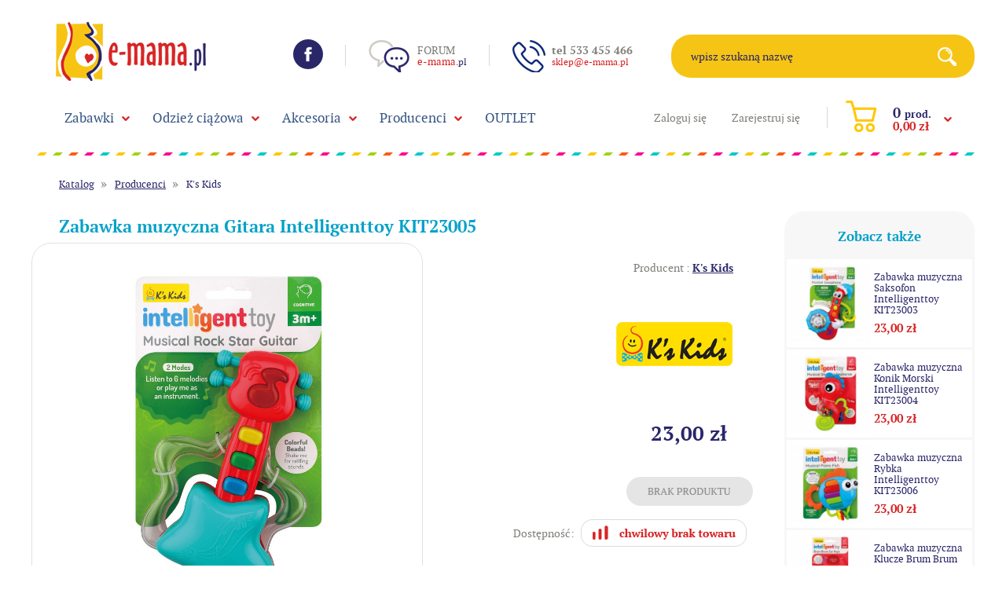

--- FILE ---
content_type: text/html; charset=utf-8
request_url: https://www.e-mama.pl/p4703,zabawka-muzyczna-gitara-intelligenttoy-kit23005.html
body_size: 9062
content:
<!DOCTYPE HTML><html lang="pl"><head><meta http-equiv="Content-Type" content="text/html; charset=utf-8"><title>Zabawka muzyczna Gitara Intelligenttoy KIT23005 - e-mama.pl</title>
<link rel="canonical" href="https://www.e-mama.pl/p4703,zabawka-muzyczna-gitara-intelligenttoy-kit23005.html">
<meta property="og:title" content="Zabawka muzyczna Gitara Intelligenttoy KIT23005">
<meta property="og:type" content="product">
<meta property="og:url" content="https://www.e-mama.pl/p4703,zabawka-muzyczna-gitara-intelligenttoy-kit23005.html">
<meta property="og:image" content="https://www.e-mama.pl/galerie/z/zabawka-muzyczna-gitara-intel_14496.jpg">
<meta property="og:site_name" content="e-mama.pl"><meta http-equiv="x-ua-compatible" content="ie=edge">
		<meta name="theme-color" content="#fff">
		<meta name="MobileOptimized" content="320">
		<meta name="HandheldFriendly" content="true">
		<meta name="viewport" content="width=device-width, initial-scale=1, viewport-fit=cover, target-densitydpi=device-dpi, shrink-to-fit=no">
		<link rel="stylesheet" media="screen" href="SUCRO/styles/screen.css">
		<link rel="icon" type="image/x-icon" href="SUCRO/favicon.png">

<script type="application/ld+json">{
"@context": "http://schema.org",
"@type": "Organization",
"address": {
"@type": "PostalAddress",
"addressLocality": "Marki",
"streetAddress": "Dobra 10",
"postalCode": "05-270",
"addressRegion": "mazowieckie"
},
"name": "e-mama.pl",
"email": "sklep@e-mama.pl",
"telephone": "533455466",
"vatID": "1250187187",
"image": "https://e-mama.pl/SUCRO/images/logo.png"
}</script>

<script type="text/javascript">var aProdukty = []; var aProduktyN = []; var aProduktyRadio = []; </script><script type="text/javascript" src="skrypty.php"></script><script type="application/ld+json">{"@context":"http://schema.org","@type":"BreadcrumbList","itemListElement":[{"@type":"ListItem","position":1,"item":{"@id":"https://www.e-mama.pl/k94,producenci.html","name":"Producenci"}},{"@type":"ListItem","position":2,"item":{"@id":"https://www.e-mama.pl/k103,producenci-k-s-kids.html","name":"K's Kids"}}]}</script></head><body><img id="loading-image" src="img/loading.gif" alt="loading" style="height: 1px; width: 1px; position: absolute; left: 0; top: 0; display: none"><div id="kqs-tlo" style="width: 100%; height: 100%; visibility: hidden; position: fixed; top: 0; left: 0; background-color: #000000; z-index: 1000; opacity: 0; transition: visibility 0.5s linear, opacity 0.5s linear;" onclick="kqs_off();"></div><div id="galeria-box" style="visibility: hidden; position: fixed; color: #000000; background-color: #ffffff; z-index: 1001; border: 2px solid #404040; box-shadow: 0 0 50px 0 #404040; opacity: 0; transition: visibility 0.5s linear, opacity 0.5s linear;"><div id="galeria-podklad" style="width: 32px; height: 32px; margin: 20px; text-align: center"><img src="img/loading.gif" alt="loading" id="galeria-obraz" onclick="kqs_off();"></div><div style="margin: -10px 10px 10px 10px" id="galeria-miniatury"></div><div id="galeria-nazwa" style="margin: 10px; color: #000000; font-weight: bold; text-align: center"></div><div class="kqs-iks" style="width: 24px; height: 24px; position: absolute; cursor: pointer; top: 0; right: 0; background: #ffffff url(img/iks.png) 6px 6px/12px no-repeat; box-sizing: content-box;" onclick="kqs_off();"></div></div><table id="kqs-box-tlo" style="width: 100%; height: 100%; visibility: hidden; position: fixed; top: 0; left: 0; z-index: 1001; opacity: 0; transition: visibility 0.5s linear, opacity 0.5s linear;"><tr><td style="width: 100%; height: 100%"><div id="kqs-box" style="display: table; width: 95%; height: 95%; position: relative; margin: auto; color: #000000; background-color: #ffffff; border: 2px solid #404040; box-shadow: 0 0 50px 0 #404040"><div id="kqs-box-zawartosc" style="height: inherit; padding: 20px"></div><div class="kqs-iks" style="width: 24px; height: 24px; position: absolute; border-color: #404040; cursor: pointer; top: 2px; right: 2px; background: #ffffff url(img/iks.png) 6px 6px/12px no-repeat; box-sizing: content-box" onclick="kqs_off();"></div></div></td></tr></table><div id="podpowiedzi" style="visibility: hidden; position: absolute; width: 500px"></div><div id="root">
			<header id="header">
				<div id="top">
					<p id="logo"><a href="/"><img src="https://www.e-mama.pl/SUCRO/images/logo.png" alt="e-mama.pl" /></a></p>
					<ul class="list-social">
						<li><a href="https://www.facebook.com/emamapl" rel="external" class="icon-facebook">Facebook</a></li>
						<li><a href="http://www.forum.e-mama.pl/" rel="external" class="icon-forum"><span>Forum</span> <small><span>e-mama</span>.pl</small></a></li>
						<li><a href="/kontakt.html" class="icon-x"><span>tel 533 455 466</span> <small>sklep@e-mama.pl</small></a></li>
					</ul><form action="index.php" method="get" class="form-search">
						<p>
							<label for="fa">wpisz szukaną nazwę</label>
							<input type="text" id="fa" name="szukaj" required><input TYPE="hidden" name="d" value="szukaj"><input TYPE="hidden" name="szukaj_opis" value="1" id="szukaj_op">
							<button type="submit">Search</button>
						</p>
					</form>
					
					<div class="panel"><ul>
							<li><a href="logowanie.html" rel="nofollow">Zaloguj się</a></li>
							<li><a href="rejestracja.html" rel="nofollow">Zarejestruj się</a></li>
						</ul><div id="mKoszyk"><p><a href="koszyk.html"><span class="no">0 <small>prod.</small></span> <span class="summary">0,00 zł</span></a></p></div></div>
				</div><nav id="nav" aria-label="Navigation">
					<ul><li><a href="k4,zabawki.html">Zabawki</a><div class="drop">
								<ul><li><a href="k147,zabawki-bon-prezentowy.html">Bon Prezentowy</a></li>
<li><a href="k9,zabawki-dla-niemowlat.html">Dla niemowląt</a></li>
<li><a href="k25,zabawki-drewniane.html">Drewniane</a></li>
<li><a href="k152,zabawki-dzwoneczki.html">Dzwoneczki</a></li>
<li><a href="k30,zabawki-figurki.html">Figurki</a></li>
<li><a href="k62,zabawki-gry-i-zabawy.html">Gry i zabawy</a></li>
<li><a href="k78,zabawki-grzechotki-gryzaki.html">Grzechotki, gryzaki</a></li>
<li><a href="k16,zabawki-hustawki.html">Huśtawki</a></li>
<li><a href="k79,zabawki-interaktywne.html">Interaktywne</a></li>
<li><a href="k76,zabawki-karuzele-projektory.html">Karuzele, projektory</a></li>
<li><a href="k17,zabawki-klocki.html">Klocki</a></li>
<li><a href="k153,zabawki-kocyki.html">Kocyki</a></li>
<li><a href="k6,zabawki-kolejki.html">Kolejki</a></li>
<li><a href="k68,zabawki-kolekcjonerskie.html">Kolekcjonerskie</a></li>
<li><a href="k60,zabawki-kreatywne.html">Kreatywne</a></li>
<li><a href="k61,zabawki-krzeselka-i-skoczki.html">Krzesełka i skoczki</a></li>
<li><a href="k12,zabawki-ksiazki-i-ksiazeczki-edukacyjne.html">Książki i książeczki edukacyjne</a></li>
<li><a href="k7,zabawki-lalki.html">Lalki</a></li>
<li><a href="k15,zabawki-lezaczki.html">Leżaczki</a></li>
<li><a href="k57,zabawki-lozeczka.html">Łóżeczka</a></li>
<li><a href="k92,zabawki-magnetyczne.html">Magnetyczne</a></li>
<li><a href="k77,zabawki-maty-edukacyjne.html">Maty edukacyjne</a></li>
<li><a href="k80,zabawki-militarne.html">Militarne</a></li>
<li><a href="k63,zabawki-muzyczne.html">Muzyczne</a></li>
<li><a href="k29,zabawki-papiernicze.html">Papiernicze</a></li>
<li><a href="k82,zabawki-pierwsi-przyjaciele-tolo.html">Pierwsi Przyjaciele TOLO</a></li>
<li><a href="k28,zabawki-pluszowe.html">Pluszowe</a></li>
<li><a href="k23,zabawki-pojazdy.html">Pojazdy</a></li>
<li><a href="k55,zabawki-puzzle.html">Puzzle</a></li>
<li><a href="k158,zabawki-roboty.html">Roboty</a></li>
<li><a href="k167,zabawki-swiatlo.html">Światło</a></li>
<li><a href="k163,zabawki-tiny-furries.html">Tiny Furries</a></li>
<li><a href="k91,zabawki-w-podrozy.html">W podróży</a></li>
<li><a href="k38,zabawki-wiek-od-0-do-12-miesiecy.html">wiek od 0 do 12 miesięcy</a></li>
<li><a href="k39,zabawki-wiek-od-1-roku-3-lat.html">wiek od 1 roku 3 lat</a></li>
<li><a href="k40,zabawki-wiek-od-3-lat-do-5-lat.html">wiek od 3 lat do 5 lat</a></li>
<li><a href="k41,zabawki-wiek-powyzej-5-lat.html">wiek powyżej 5 lat</a></li>
<li><a href="k44,zabawki-zabawki-do-wody.html">Zabawki do wody</a></li>
<li><a href="k24,zabawki-zabawki-edukacyjne.html">Zabawki edukacyjne</a></li>
<li><a href="k56,zabawki-zabawki-rc.html">Zabawki RC</a></li>
<li><a href="k64,zabawki-zawieszki.html">Zawieszki</a></li>
<li><a href="k42,zabawki-zwierzatka.html">Zwierzątka</a></li>
</ul></div>
							
						</li><li><a href="k2,odziez-ciazowa.html">Odzież ciążowa</a><div class="drop">
								<ul><li><a href="k8,odziez-ciazowa-bielizna-ciazowa.html">Bielizna ciążowa</a></li>
<li><a href="k50,odziez-ciazowa-bielizna-nocna.html">Bielizna nocna</a></li>
<li><a href="k19,odziez-ciazowa-bluzki-ciazowe.html">Bluzki ciążowe</a></li>
<li><a href="k48,odziez-ciazowa-kostiumy-kapielowe.html">Kostiumy kąpielowe</a></li>
<li><a href="k46,odziez-ciazowa-rybaczki-ciazowe.html">Rybaczki ciążowe</a></li>
<li><a href="k21,odziez-ciazowa-spodnice-ciazowe.html">Spódnice ciążowe</a></li>
<li><a href="k18,odziez-ciazowa-spodnie-ciazowe.html">Spodnie ciążowe</a></li>
<li><a href="k20,odziez-ciazowa-sukienki-ciazowe.html">Sukienki ciążowe</a></li>
<li><a href="k45,odziez-ciazowa-tuniki-ciazowe.html">Tuniki ciążowe</a></li>
<li><a href="k22,odziez-ciazowa-zakiety.html">Żakiety</a></li>
</ul></div>
							
						</li><li><a href="k13,akcesoria.html">Akcesoria</a><div class="drop">
								<ul><li><a href="k32,akcesoria-dla-dziecka.html">Dla dziecka</a></li>
<li><a href="k31,akcesoria-dla-mamy.html">Dla mamy</a></li>
</ul></div>
							
						</li><li><a href="k94,producenci.html">Producenci</a><div class="drop">
								<ul><li><a href="k140,producenci-9fashion.html">9fashion</a></li>
<li><a href="k136,producenci-anita.html">Anita</a></li>
<li><a href="k173,producenci-axel.html">Axel</a></li>
<li><a href="k106,producenci-baby-einstein.html">Baby Einstein</a></li>
<li><a href="k122,producenci-balibazoo.html">Balibazoo</a></li>
<li><a href="k141,producenci-bebefield.html">Bebefield</a></li>
<li><a href="k101,producenci-blubbisie.html">Blubbisie</a></li>
<li><a href="k104,producenci-bob-budowniczy.html">Bob Budowniczy</a></li>
<li><a href="k109,producenci-boikido.html">Boikido</a></li>
<li><a href="k99,producenci-bright-starts.html">Bright Starts</a></li>
<li><a href="k144,producenci-canpol.html">Canpol</a></li>
<li><a href="k111,producenci-cloud-b.html">Cloud B</a></li>
<li><a href="k146,producenci-digibirds.html">Digibirds</a></li>
<li><a href="k127,producenci-dinopociag.html">Dinopociąg</a></li>
<li><a href="k137,producenci-disney.html">Disney</a></li>
<li><a href="k115,producenci-donerland.html">Donerland</a></li>
<li><a href="k132,producenci-dumel-discovery.html">Dumel Discovery</a></li>
<li><a href="k117,producenci-dumica.html">Dumica</a></li>
<li><a href="k142,producenci-elpasa.html">Elpasa</a></li>
<li><a href="k114,producenci-fehn.html">Fehn</a></li>
<li><a href="k100,producenci-fisher-price.html">Fisher Price</a></li>
<li><a href="k128,producenci-fuzzoodles.html">Fuzzoodles</a></li>
<li><a href="k168,producenci-geoworld.html">Geoworld</a></li>
<li><a href="k179,producenci-giligums.html">GiliGums</a></li>
<li><a href="k164,producenci-grippies-klocki-magnetyczne.html">Grippies klocki magnetyczne</a></li>
<li><a href="k161,producenci-hot-wheels.html">Hot Wheels</a></li>
<li><a href="k133,producenci-infantino.html">Infantino</a></li>
<li><a href="k145,producenci-ingenuity.html">Ingenuity</a></li>
<li><a href="k178,producenci-jolly-baby.html">Jolly Baby</a></li>
<li class="active"><a href="k103,producenci-k-s-kids.html">K's Kids</a></li><li><a href="k98,producenci-kiddieland.html">Kiddieland</a></li>
<li><a href="k176,producenci-kidsme.html">Kidsme</a></li>
<li><a href="k150,producenci-klik-klips.html">Klik Klips</a></li>
<li><a href="k129,producenci-lamaze.html">Lamaze</a></li>
<li><a href="k108,producenci-lasertech.html">Lasertech</a></li>
<li><a href="k113,producenci-lum-lums.html">Lum Lums</a></li>
<li><a href="k96,producenci-manhattan-toy.html">Manhattan Toy</a></li>
<li><a href="k135,producenci-motherhood.html">Motherhood</a></li>
<li><a href="k131,producenci-oball.html">Oball</a></li>
<li><a href="k182,producenci-olala.html">Olala</a></li>
<li><a href="k120,producenci-pentel.html">Pentel</a></li>
<li><a href="k181,producenci-petite-mars.html">Petite&Mars</a></li>
<li><a href="k121,producenci-play-wow.html">Play WOW</a></li>
<li><a href="k175,producenci-red-castle.html">Red Castle</a></li>
<li><a href="k139,producenci-regina.html">Regina</a></li>
<li><a href="k166,producenci-renart.html">RenArt</a></li>
<li><a href="k123,producenci-roter-kafer.html">Roter Kafer</a></li>
<li><a href="k110,producenci-sassy.html">Sassy</a></li>
<li><a href="k134,producenci-ses-creative.html">SES Creative</a></li>
<li><a href="k126,producenci-silverlit.html">Silverlit</a></li>
<li><a href="k118,producenci-smily-play.html">Smily Play</a></li>
<li><a href="k107,producenci-stacyjkowo-chuggington.html">Stacyjkowo (Chuggington)</a></li>
<li><a href="k119,producenci-starpak.html">Starpak</a></li>
<li><a href="k105,producenci-taf-toys.html">Taf Toys</a></li>
<li><a href="k130,producenci-taggies.html">Taggies</a></li>
<li><a href="k97,producenci-tiny-love.html">Tiny Love</a></li>
<li><a href="k95,producenci-tolo.html">Tolo</a></li>
<li><a href="k102,producenci-tomek-i-przyjaciele.html">Tomek i przyjaciele</a></li>
<li><a href="k125,producenci-tomy.html">Tomy</a></li>
<li><a href="k124,producenci-tomy-tomica-plarail.html">TOMY Tomica Plarail</a></li>
<li><a href="k138,producenci-torelle.html">Torelle</a></li>
<li><a href="k116,producenci-trunki.html">Trunki</a></li>
<li><a href="k184,producenci-tulifun.html">TuliFun</a></li>
<li><a href="k112,producenci-wow.html">WOW</a></li>
<li><a href="k143,producenci-yoohoo.html">YooHoo</a></li>
</ul></div>
							
						</li><li><a href="k93,outlet.html">OUTLET</a>
							
						</li></ul>
				</nav>
				
			</header>
			<main id="content">
				<nav class="page-navigation">
					<ul>
						<li><a href="katalog.html">Katalog</a></li><li><a href="k94,producenci.html">Producenci</a></li><li><a href="k103,producenci-k-s-kids.html">K's Kids</a></li>
						
					</ul>
				</nav><div class="product-page">
					<article>
						<header>
							<h1>Zabawka muzyczna Gitara Intelligenttoy KIT23005</h1>
											

						</header>
						<div class="module-gallery">
							<div class="main-pic"><figure><a data-fancybox="group" href="galerie/z/zabawka-muzyczna-gitara-intel_14496.jpg" title="Zabawka muzyczna Gitara Intelligenttoy KIT23005"><img src="galerie/z/zabawka-muzyczna-gitara-intel_14496.jpg" alt="Zabawka muzyczna Gitara Intelligenttoy KIT23005" /></a></figure><figure><a data-fancybox="group" href="galerie/z/zabawka-muzyczna-gitara-intel_14497.jpg" title="Zabawka muzyczna Gitara Intelligenttoy KIT23005"><img src="galerie/z/zabawka-muzyczna-gitara-intel_14497.jpg" alt="Zabawka muzyczna Gitara Intelligenttoy KIT23005" /></a></figure><figure><a data-fancybox="group" href="galerie/z/zabawka-muzyczna-gitara-intel_14498.jpg" title="Zabawka muzyczna Gitara Intelligenttoy KIT23005"><img src="galerie/z/zabawka-muzyczna-gitara-intel_14498.jpg" alt="Zabawka muzyczna Gitara Intelligenttoy KIT23005" /></a></figure></div>
							<div class="gallery-thumbs"><figure><a data-fancybox="group" href="galerie/z/zabawka-muzyczna-gitara-intel_14496.jpg" title="Zabawka muzyczna Gitara Intelligenttoy KIT23005"><img src="galerie/z/zabawka-muzyczna-gitara-intel_14496.jpg" alt="Zabawka muzyczna Gitara Intelligenttoy KIT23005" /></a></figure><figure><a data-fancybox="group" href="galerie/z/zabawka-muzyczna-gitara-intel_14497.jpg" title="Zabawka muzyczna Gitara Intelligenttoy KIT23005"><img src="galerie/z/zabawka-muzyczna-gitara-intel_14497.jpg" alt="Zabawka muzyczna Gitara Intelligenttoy KIT23005" /></a></figure><figure><a data-fancybox="group" href="galerie/z/zabawka-muzyczna-gitara-intel_14498.jpg" title="Zabawka muzyczna Gitara Intelligenttoy KIT23005"><img src="galerie/z/zabawka-muzyczna-gitara-intel_14498.jpg" alt="Zabawka muzyczna Gitara Intelligenttoy KIT23005" /></a></figure>	</div>
						</div>
						<div class="middle-box">
							<form method="post" name="listaZakupow" action="koszyk.php?akcja=dodaj"><ul class="info-brand">
									<li>Producent : <a href="m57,k-s-kids.html">K's Kids</a></li><li><img src="galerie/producenci/k-s-kids.jpg"  alt="K&apos;s Kids"></li>
									
								</ul>
																
								<div class="prices"><span id="cena_4703_0"><p>23,00 zł</p></span></div>

								<p class="add-section"><img src="SUCRO/images/brak_produktu.png" alt="brak produktu"></p>		<div class="available-info">
									<p>Dostępność:</p><p><img src="img/brak.png" alt=""></p>
									
								</div>						
								<p class="shipping-info"><a href="i4,platnosc-i-dostawa.html">Koszt wysyłki od: <span>16,00 zł</span></a></p>
								<p><img src="SUCRO/images/visa.png" alt="Płatności online"></p>
							 </form>
						</div>
					</article>
					<aside><div class="module-similar">
							<h3>Zobacz także</h3>
							<div class="similar-products">
								<form name="pokrewne" method="post" action="koszyk.php?akcja=dodaj"><input type="hidden" name="koszyk" value="zbiorczy"><input type="hidden" name="tablicaZbiorcza" value="4701,4702,4704,4705,4706"><div class="product-c">
										<figure><img src="galerie/z/zabawka-muzyczna-saksofon-int_14490_k.jpg" width="235" height="230" alt="Zabawka muzyczna Saksofon Intelligenttoy KIT23003"></figure>
										<div>
											<h4><a href="p4701,zabawka-muzyczna-saksofon-intelligenttoy-kit23003.html">Zabawka muzyczna Saksofon Intelligenttoy KIT23003</a></h4>
											<p class="prices"><span id="cena_4701_1"><span class="promo">23,00 zł</span></span>
												
											</p>
										</div>
									</div><div class="product-c">
										<figure><img src="galerie/z/zabawka-muzyczna-konik-morski_14493_k.jpg" width="235" height="230" alt="Zabawka muzyczna Konik Morski Intelligenttoy KIT23004"></figure>
										<div>
											<h4><a href="p4702,zabawka-muzyczna-konik-morski-intelligenttoy-kit23004.html">Zabawka muzyczna Konik Morski Intelligenttoy KIT23004</a></h4>
											<p class="prices"><span id="cena_4702_1"><span class="promo">23,00 zł</span></span>
												
											</p>
										</div>
									</div><div class="product-c">
										<figure><img src="galerie/z/zabawka-muzyczna-rybka-intell_14499_k.jpg" width="235" height="230" alt="Zabawka muzyczna Rybka Intelligenttoy KIT23006"></figure>
										<div>
											<h4><a href="p4704,zabawka-muzyczna-rybka-intelligenttoy-kit23006.html">Zabawka muzyczna Rybka Intelligenttoy KIT23006</a></h4>
											<p class="prices"><span id="cena_4704_1"><span class="promo">23,00 zł</span></span>
												
											</p>
										</div>
									</div><div class="product-c">
										<figure><img src="galerie/z/zabawka-muzyczna-klucze-brum_14502_k.jpg" width="235" height="230" alt="Zabawka muzyczna Klucze Brum Brum Intelligenttoy KIT23007"></figure>
										<div>
											<h4><a href="p4705,zabawka-muzyczna-klucze-brum-brum-intelligenttoy-kit23007.html">Zabawka muzyczna Klucze Brum Brum Intelligenttoy KIT23007</a></h4>
											<p class="prices"><span id="cena_4705_1"><span class="promo">23,00 zł</span></span>
												
											</p>
										</div>
									</div><div class="product-c">
										<figure><img src="galerie/z/zestaw-muzyczny-poczuj-rytm-i_14505_k.jpg" width="235" height="230" alt="Zestaw muzyczny Poczuj Rytm Intelligenttoy KIT23014"></figure>
										<div>
											<h4><a href="p4706,zestaw-muzyczny-poczuj-rytm-intelligenttoy-kit23014.html">Zestaw muzyczny Poczuj Rytm Intelligenttoy KIT23014</a></h4>
											<p class="prices"><span id="cena_4706_1"><span class="promo">39,00 zł</span></span>
												
											</p>
										</div>
									</div></form>
							</div>
						</div></aside>
				</div>


<h2 class="heading-a b">Zabawka muzyczna Gitara Intelligenttoy KIT23005 - Opis produktu</h2>
<div class="product-description"><div>Muzyczna gitara gra 6 ekscytujących melodii oraz posiada efekty świetlne. Po naciśnięciu przycisku, znajdującego się na górze, można przełączyć się pomiędzy trybem muzycznym a trybem instrumentu. Zabawka posiada łatwy do złapania przez dziecko uchwyt, a dzięki koralikom w środku, może także służyć jako grzechotka. Każdy element zabawek K's Kids jest zaprojektowany w taki sposób, aby wspomóc prawidłowy rozwój dzieci. Aby łatwiej było zrozumieć rodzicom, jakie zalety zawierają zabawy z produktami K's Kids, stworzono Trójkąt Umiejętności, który pokazuje czego dziecko potrzebuje dla prawidłowego rozwoju fizycznego, poznawczego oraz społecznego. Trójkąt Umiejętności to prosty przewodnik dla rodziców, pokazujący jakie umiejętności zdobywa lub rozwija dziecko w czasie zabawy daną zabawką i znajduje się na każdym opakowaniu produktów. Część zabawek jest zaprojektowana z myślą o rozwoju kilku sfer, inne mają za zadanie kształtować ich większą ilość-w zależności od potrzeb i możliwości dzieci znajdujących się na różnych etapach rozwoju.</div>
<div> </div>
<div>Jakie umiejętności może rozwinąć Twoje dziecko, podczas zabawy z gitarą?</div>
<div> </div>
<div><strong>Rozwój fizyczny</strong></div>
<div> </div>
<div>zmysły - pobudzają ciekawość dziecka i zachęcają je do odkrywania rzeczy znajdujących się dookoła niego. Zabawki stymulujące zmysły są niezwykle ważne we wczesnym okresie rozwoju dziecka</div>
<div> </div>
<div>motoryka mała - rozwija precyzyjne i kontrolowane ruchy, wraz z mimiką twarzy, koordynację wzrokowo-ruchową oraz prawidłową artykulację wyrazów</div>
<div> </div>
<div>motoryka duża - to ruchy większych mięśni odpowiedzialnych za pracę ramion, nóg, stóp lub całego ciała. Zabawki zachęcają dziecko do kopania, raczkowania, biegania lub skakania</div>
<div> </div>
<div><strong>Rozwój poznawczy</strong></div>
<div> </div>
<div>kreatywność - rozwijanie wyobraźni małego dziecka jest nieodzowne w procesie kształtowania myślenia abstrakcyjnego i kreatywności. Cecha ta wpływa na zdolność do improwizacji, przejmowania inicjatywy i umiejętność rozwiązywania problemów</div>
<div> </div>
<div><strong>Rozwój społeczny</strong></div>
<div> </div>
<div>emocje - zdrowe dziecko powinno być w stanie wyrażać i kontrolować swoje emocje. Świadomość bycia kochanym i chronionym rozwija jego poczucie bezpieczeństwa. Zabawki, które mogą stać się przyjacielem dziecka i pomóc mu w wyrażaniu uczuć, spełniają bardzo ważną rolę w procesie uczenia się jak efektywnie kontaktować się z innymi, z obopólnym zaufaniem</div>
<div> </div>
<div>poczucie własnej wartości - jest kompleksem osiągnięć, które dziecko odbiera od ważnych od siebie ludzi, w szczególności od rodziców i rówieśników. Kiedy dziecko może dokończyć zadanie, jakie stawia przed nim zabawka, jest z siebie zadowolone. Pomaga mu to w budowaniu silniejszego poczucia własnej wartości i lepszej samooceny.</div>
<div> </div>
<div>Zawiera baterie testowe: 2 x AAA.</div></div>

<h2 class="heading-a b">Pytania i odpowiedzi</h2>
<div>
<strong>Ile kosztuje Zabawka muzyczna Gitara Intelligenttoy KIT23005?</strong><br>
Aktualnie w najniższej cenie produkt Zabawka muzyczna Gitara Intelligenttoy KIT23005 możesz kupić za 23.00 zł. Cena Zabawka muzyczna Gitara Intelligenttoy KIT23005 jest równa sugerowanej cenie katalogowej i wynosi 23.00 zł.<br><br>
<strong>Ile kosztuje przesyłka Zabawka muzyczna Gitara Intelligenttoy KIT23005?</strong><br>
Najniższy koszt przesyłki dla Zabawka muzyczna Gitara Intelligenttoy KIT23005 wynosi 16,00 zł<br><br>
<strong>Czy ten produkt jest bezpieczny?</strong><br>
Produkt <u>Zabawka muzyczna Gitara Intelligenttoy KIT23005</u> jest w pełni bezpieczny. Z uwagi na kontakt z dzieckiem, przy jego producji użyto wyłącznie bezpiecznych farb i klejów, nie zawiera BPA ani ftalanów. Posiada oznaczenie CE - deklaracja producenta o zgodności z europejskimi normami.<br><br>
<strong>Dlaczego warto wybrać <a href="/p4703,zabawka-muzyczna-gitara-intelligenttoy-kit23005.html">Zabawka muzyczna Gitara Intelligenttoy KIT23005</a>?</strong><br>
<br><br>

<br><br></div>

<div></div>

<div class="module-comments" id="reviews"> 
					<div></div>
					<div><h3 class="overlay-d">Dodaj swoją opinię</h3>
						<form name="komentarz" method="post" action="index.php?d=produkt&amp;id=4703&amp;op=1" class="form-ask">
							<div class="rating-a">
								<p>Twoja ocena:</p>
								<span class="rating-code">
			<input type="radio" id="star5" name="ocena" value="5" />
			<label for="star5"></label>
			<input type="radio" id="star4" name="ocena" value="4" />
			<label for="star4"></label>
			<input type="radio" id="star3" name="ocena" value="3" />
			<label for="star3"></label>
			<input type="radio" id="star2" name="ocena" value="2" />
			<label for="star2"></label>
			<input type="radio" id="star1" name="ocena" value="1" />
			<label for="star1"></label>
		</span>
							</div>
							<p>
								
								<input type="text" id="fa" name="autor" required value="Pseudonim / Imię" onblur="if (this.value == '') {this.value = 'Pseudonim / Imię';}" onfocus="if (this.value == 'Pseudonim / Imię') {this.value = '';}">
							</p>
							<p>
								
								<textarea name="opinia" id="fd" cols="30" rows="10" placeholder="Wpisz tutaj swój komentarz"></textarea>
							</p>
							<p>
								<label for="fe">Wpisz kod widoczny na obrazku:</label>
								<img src="weryfikator.php?id=50451265" alt="weryfikator" style="vertical-align: middle"><input type="hidden" name="weryfikacja" value="50451265">
								<input type="text" id="fe" name="kod_obrazka" required>
								<button type="submit"  onclick="if(document.komentarz.opinia.value == ''){ alert('Wpisz komentarz'); return false;}else if(document.komentarz.kod_obrazka.value == ''){ alert('Przepisz kod'); return false;}">Wyślij</button>
							</p>
						</form></div>
				</div>

<h2 class="heading-a b">Inne produkty z tej kategorii</h2>
				<div class="module-catalog">
					<form name="pokategorie" method="post" action="koszyk.php?akcja=dodaj"><input type="hidden" name="koszyk" value="zbiorczy"><input type="hidden" name="tablicaZbiorcza" value="3541,3090,3348,3357,3845,3094,3100,2941"><div class="product-a">
							<figure>
								<a href="p3541,klocki-puk-puk-ki13003-pg.html"><img src="galerie/k/klocki-puk-puk-ki13003-p_9206_k.jpg"  alt="Klocki puk puk KI13003-PG"></a>
								<figcaption>  </figcaption>
							</figure>
							<h2><a href="p3541,klocki-puk-puk-ki13003-pg.html">Klocki puk puk KI13003-PG</a></h2>
							<div><span id="cena_3541_2"><span>89,00 zł</span></span></div>
							<p><a href="p3541,klocki-puk-puk-ki13003-pg.html">Zobacz</a></p>
						</div><div class="product-a">
							<figure>
								<a href="p3090,pani-szelescik-zabawka-ksiazeczka-plyta-dvd-plyta-cd-ka10452.html"><img src="galerie/p/pani-szelescik-zabawka-k_7512_k.jpg"  alt="Pani Szeleścik - zabawka, książeczka, płyta DVD, płyta CD KA10452"></a>
								<figcaption>  </figcaption>
							</figure>
							<h2><a href="p3090,pani-szelescik-zabawka-ksiazeczka-plyta-dvd-plyta-cd-ka10452.html">Pani Szeleścik - zabawka, książeczka, płyta DVD, płyta CD KA10452</a></h2>
							<div><span id="cena_3090_2"><span>35,00 zł</span></span></div>
							<p><a href="p3090,pani-szelescik-zabawka-ksiazeczka-plyta-dvd-plyta-cd-ka10452.html">Zobacz</a></p>
						</div><div class="product-a">
							<figure>
								<a href="p3348,lalka-malowanka-wayne-ka10690.html"><img src="galerie/l/lalka-malowanka-wayne-ka_8390_k.jpg"  alt="Lalka malowanka Wayne KA10690"></a>
								<figcaption>  </figcaption>
							</figure>
							<h2><a href="p3348,lalka-malowanka-wayne-ka10690.html">Lalka malowanka Wayne KA10690</a></h2>
							<div><span id="cena_3348_2"><span>49,00 zł</span></span></div>
							<p><a href="p3348,lalka-malowanka-wayne-ka10690.html">Zobacz</a></p>
						</div><div class="product-a">
							<figure>
								<a href="p3357,popboblocs-warzywa-kukurydza-i-papryka-ka10700.html"><img src="galerie/p/popboblocs-warzywa-kukur_8413_k.jpg"  alt="Popboblocs - warzywa kukurydza i papryka KA10700"></a>
								<figcaption>  </figcaption>
							</figure>
							<h2><a href="p3357,popboblocs-warzywa-kukurydza-i-papryka-ka10700.html">Popboblocs - warzywa kukurydza i papryka KA10700</a></h2>
							<div><span id="cena_3357_2"><span>21,00 zł</span></span></div>
							<p><a href="p3357,popboblocs-warzywa-kukurydza-i-papryka-ka10700.html">Zobacz</a></p>
						</div><div class="product-a">
							<figure>
								<a href="p3845,popboblocs-zbuduj-sam-dinozaur-ka10747.html"><img src="galerie/p/popboblocs-zbuduj-sam-di_10571_k.jpg"  alt="Popboblocs - Zbuduj sam Dinozaur KA10747"></a>
								<figcaption>  </figcaption>
							</figure>
							<h2><a href="p3845,popboblocs-zbuduj-sam-dinozaur-ka10747.html">Popboblocs - Zbuduj sam Dinozaur KA10747</a></h2>
							<div><span id="cena_3845_2"><span>75,00 zł</span></span></div>
							<p><a href="p3845,popboblocs-zbuduj-sam-dinozaur-ka10747.html">Zobacz</a></p>
						</div><div class="product-a">
							<figure>
								<a href="p3094,mowiaca-pilka-2w1-ka10621.html"><img src="galerie/m/mowiaca-pilka-2w1-ka1062_7527_k.jpg"  alt="Mówiąca Piłka 2w1 KA10621"></a>
								<figcaption>  </figcaption>
							</figure>
							<h2><a href="p3094,mowiaca-pilka-2w1-ka10621.html">Mówiąca Piłka 2w1 KA10621</a></h2>
							<div><span id="cena_3094_2"><span class="old">69,00 zł</span>
<span class="promo">66,00 zł</span></span></div>
							<p><a href="p3094,mowiaca-pilka-2w1-ka10621.html">Zobacz</a></p>
						</div><div class="product-a">
							<figure>
								<a href="p3100,ksiazeczka-moje-ubrania-karp50178.html"><img src="galerie/k/ksiazeczka-moje-ubrania_7541_k.jpg"  alt="Książeczka - Moje ubrania KARP50178"></a>
								<figcaption>  </figcaption>
							</figure>
							<h2><a href="p3100,ksiazeczka-moje-ubrania-karp50178.html">Książeczka - Moje ubrania KARP50178</a></h2>
							<div><span id="cena_3100_2"><span>29,00 zł</span></span></div>
							<p><a href="p3100,ksiazeczka-moje-ubrania-karp50178.html">Zobacz</a></p>
						</div><div class="product-a">
							<figure>
								<a href="p2941,popboblocs-holownik-bobbiego-ka10646.html"><img src="galerie/p/popboblocs-holownik-bobb_6889_k.jpg"  alt="Popboblocs Holownik Bobbiego KA10646"></a>
								<figcaption>  </figcaption>
							</figure>
							<h2><a href="p2941,popboblocs-holownik-bobbiego-ka10646.html">Popboblocs Holownik Bobbiego KA10646</a></h2>
							<div><span id="cena_2941_2"><span class="old">45,00 zł</span>
<span class="promo">39,00 zł</span></span></div>
							<p><a href="p2941,popboblocs-holownik-bobbiego-ka10646.html">Zobacz</a></p>
						</div></form>
						
					
				</div>




 <h2 class="heading-a b">Zapytaj o ten produkt</h2>
				<form method="post" name="zapytanie" action="index.php?d=produkt&amp;id=4703&amp;zapytanie=1" class="form-ask m120">
					<p>
						<label for="fa">Twoje imię</label>
						<input type="text" id="fa" name="imie_i_nazwisko" required>
					</p>
					<p>
						<label for="fb">Twój e-mail</label>
						<input type="text" id="fb"  name="email" required>
					</p>
					<p>
						<label for="fc">Numer telefonu</label>
						<input type="text" id="fc" name="telefon">
					</p>
					<p>
						<label for="fd">Wpisz tutaj swoje pytanie</label>
						<textarea name="zapytanie" id="fd" cols="30" rows="10"></textarea>
					</p>
					<p>
						<label for="fe">Wpisz kod widoczny na obrazku:</label>
						<img src="weryfikator.php?id=50451266" alt="weryfikator" style="vertical-align: middle"><input type="hidden" name="weryfikacja" value="50451266">
						<input type="text" id="fe" name="kod_obrazka" required>
						<button type="submit" onclick="if(document.zapytanie.imie_i_nazwisko.value == ''){ alert('Wypełnij formularz'); return false;}else if(document.zapytanie.email.value == ''){ alert('Wypełnij formularz'); return false;}else if(document.zapytanie.zapytanie.value == ''){ alert('Wypełnij formularz'); return false;}else if(document.zapytanie.kod_obrazka.value == ''){ alert('Wypełnij formularz'); return false;}">Wyślij</button>
					</p>
				</form>




				
					
			</main>
			<footer id="footer"><nav>
					<div>
						<h3>Informacje</h3>
						<ul>
							<li><a href="info.html">O sklepie</a></li>
							<li><a href="regulamin.html">Regulamin</a></li>
							<li><a href="kontakt.html">Kontakt</a></li>
							<li><a href="pomoc.html">Często zadawane pytania</a></li>
							<li><a href="i9,polityka-prywatnosci.html">Polityka prywatności</a></li>
						</ul>
						<ul>
							<li><a href="i4,platnosc-i-dostawa.html">Płatność i dostawa</a></li>
							<li><a href="i1,tablice-rozmiarow.html">Tablice rozmiarów</a></li>
							<li><a href="i3,kody-rabatowe.html">Kody rabatowe</a></li>
							<li><a href="i11,nota-prawna.html">Nota prawna</a></li>
						</ul>
					</div>
					<div>
						<h3>Konto klienta</h3>
						<ul>
							<li><a href="logowanie.html">Zaloguj się</a></li>
							<li><a href="rejestracja.html">Zarejestruj się</a></li>
							<li><a href="index.php?d=login&akcja=haslo">Przypomnij hasło</a></li>
							<li><a href="index.php?d=login&akcja=konto">Twoje konto</a></li>
							<li><a href="koszyk.html">Twój koszyk</a></li>
						</ul>
					</div>
					<div>
						<h3>Dane firmy:</h3>
						<p>e-mama.pl <br>BE-COM Sp. z o.o.<br> Dobra 10, 05-270 Marki<br> NIP: 1250187187<br> tel. 533455466<br> mail: sklep@e-mama.pl</p>
						<p class="more"><a href="/kontakt.html" >Dowiedz się więcej</a></p>
					</div>
				</nav>
				
				<div>
					<p>©e-mama.pl Wszelkie Prawa Zastrzeżone. All Rights Reserved. | <a href="http://www.kqs.pl" rel="nofollow">Oprogramowanie sklepu internetowego KQS.store</a> | Realizacja: <a href="http://www.sucro.pl" rel="nofollow">SUCRO.pl</a></p>
				</div>
			</footer>
		</div>
		<script defer src="SUCRO/javascript/scripts.js"></script>
		<script defer src="SUCRO/javascript/custom.js"></script>

</body></html>

--- FILE ---
content_type: text/css
request_url: https://www.e-mama.pl/SUCRO/styles/screen.css
body_size: 16203
content:
/* -------------------------------------------

	Name: 		e-mama
	Date:		2018/08/21
	Author:		http://sucro.pl

---------------------------------------------  */
*, :before, :after { margin: 0; padding: 0; box-sizing: border-box; }

html { overflow-y: scroll; min-height: 100%; margin: 0 0 1px; font-size: 100.01%; -webkit-tap-highlight-color: transparent; -moz-osx-font-smoothing: grayscale; -webkit-overflow-scrolling: touch; -ms-content-zooming: none; -ms-overflow-style: scrollbar; }
body { min-height: 100%; background: #fff; -webkit-font-smoothing: antialiased; -webkit-text-size-adjust: 100%; -ms-text-size-adjust: 100%; }
@-ms-viewport { width: device-width; }
@viewport { width: device-width; }	

body, textarea, input, select, option, button { color: #807f7a; font-size: 15px; font-family: pt_serif, Arial, Helvetica, sans-serif; font-weight: 400; line-height: 1.466666666666667; }
ul, ol, dl, p, figure, table, pre, h1, h2, h3, h4, h5, h6, legend { margin-bottom: 22px; }
article, aside, details, dialog, div, figcaption, figure, footer, header, hgroup, main, menu, nav, section, summary { display: block; }

/*! Repeatable --------- */
.module-items .item:after, .module-items:after, .module-cart form > table:after, .module-cart .module-items .item:after, .cart-page:after, .module-similar:after, .product-page:after, .contact-page:after, .module-brands:after, .category-description:after, .module-comments:after, .module-video:after, .product-description:after, .page-navigation:after, #top .panel:after, #top .panel ul:after, .list-social:after, #footer nav > div:after, .module-products:after, .module-text:after, #content:after, #top:after, form p:after, .double:after { content: ""; display: block; overflow: hidden; clear: both; height: 0; }
.module-cart .summary:before, .list-attributes li:before, .product-a:before, .heading-a:before { content: ""; display: block; overflow: hidden; position: absolute; left: 0; top: 0; right: 0; bottom: 0; text-align: left; text-indent: -3000em; }
#footer:after, #footer:before, .module-products:before { content: ""; display: block; position: absolute; left: -1000em; top: 0; bottom: 0; z-index: -1; width: 3000em; }
.product-page .middle-box .available-info .available:before, .product-page .middle-box .shipping-info a:before, .list-a:before, .module-comments .link-btn a:before, #nav > ul > li.withsub > a:before, #mKoszyk a:before, #mKoszyk a:after, #mKoszyk:before, .list-social li:before, .module-day > h1:before, .module-day > h2:before, .module-day > h3:before, .module-day > h4:before, .module-day > h5:before, .module-day > h6:before, .product-a figcaption span:before { content: ""; display: block; position: absolute; left: 0; top: 50%; }
.list-attributes li > *, .product-a > *, #footer > *, .module-products > * { position: relative; z-index: 3; }
[data-whatintent="mouse"] #module-featured:hover .owl-nav button{ visibility: visible; opacity: 1; }
#module-featured .owl-nav button { visibility: hidden; opacity: 0; }
/*#module-featured figure img { display: block; position: relative; z-index: 1; width: 100% !important; }*/
.form-ask p:last-child img { width: auto !important; max-height: 100% !important; }
form [disabled], .disabled { cursor: default; }


/*! Layout --------- */
#root { overflow: hidden; position: relative; width: 100%; }
	#header { position: relative; z-index: 9; width: 1200px; margin: 0 auto; }
		#top { position: relative; z-index: 2; min-height: 123px; padding-top: 28px; }
			#logo { width: 191px; height: 75px; margin-left: 31px; background: url(../images/logo.png); }
				#logo a { display: block; overflow: hidden; width: 100%; height: 100%; text-indent: -3000em; }
			#top .form-search { position: absolute; top: 44px; right: 0; width: 100%; max-width: 386px; }
			#top .list-social { position: absolute; top: 50px; right: 406px; }
			#top .panel { position: absolute; top: 128px; right: 0; }
				#top .panel ul { list-style: none; padding: 12px 2px 0 0; font-size: 14px; }
					#top .panel li { float: left; margin-right: 32px; }
					#top .panel li a { color: #807f7a; }
				#mKoszyk { position: relative; padding-left: 24px; padding-right: 29px; }
					#mKoszyk:before { top: 8px; width: 1px; height: 27px; background: #d8d8d8; }
					#mKoszyk a { position: relative; padding: 6px 26px 0 60px; color: #d72324; font-size: 15px; font-weight: 600; line-height: 1.1; }
					#mKoszyk a:before { top: 0; width: 39px; height: 40px; background: url(../images/icon-cart.png); }
					#mKoszyk a:after { top: 21px; left: auto; right: 0; width: 10px; height: 6px; background: url(../images/arrow-a.png); }
					[data-whatintent="mouse"] #mKoszyk a:hover:after { -webkit-transform: rotate(-90deg); -ms-transform: rotate(-90deg); transform: rotate(-90deg); }
						#mKoszyk .no { display: block; color: #2a2769; font-size: 18px; font-weight: 700; }
							#mKoszyk .no small { font-size: 13px; }
			#nav { position: relative; z-index: 1; min-height: 69px; }
				#nav > ul { position: relative; list-style: none; margin: 0; padding: 0 0 0 27px; }
					#nav > ul > li > a { display: block; position: relative; padding: 17px 34px 17px 15px; border-top-right-radius: 25px; border-top-left-radius: 25px; color: #365684; font-size: 17px; line-height: 1; }
					[data-whatintent="mouse"] #nav > ul > li:hover > a { z-index: 2; box-shadow: 0 -5px 5px rgba(0,0,0,.1); background: #fff; }
					#nav > ul > li.withsub > a:before { top: 50%; bottom: auto; left: auto; right: 14px; width: 10px; height: 6px; margin-top: -3px; background: url(../images/arrow-a.png); }
					[data-whatintent="mouse"] #nav > ul > li > a:hover, [data-whatintent="mouse"] #nav > ul > li:hover > a { color: #e54e00; }
					#nav > ul .drop, #nav a[aria-expanded=false] + .drop { display: block; position: absolute; position: absolute; top: 100%; left: 0; width: 735px; padding: 25px 42px; border-radius: 25px; box-shadow: 0 0 15px rgba(0,0,0,.2); background: #fff; opacity: 0; visibility: hidden; -webkit-transform:translateY(50px);transform:translateY(50px);-webkit-transition:opacity .5s,visibility .5s,-webkit-transform .5s;transition:opacity .5s,visibility .5s,-webkit-transform .5s;transition:opacity .5s,transform .5s,visibility .5s;transition:opacity .5s,transform .5s,visibility .5s,-webkit-transform .5s; pointer-events:none; }
						#nav .drop ul { list-style: none; margin-left: -20px; padding: 0; color: #807f7a; font-size: 14px; }
							#nav .drop li { position: relative; width: 33.3333%; margin-bottom: 8px; padding-left: 9px; border-left: 20px solid rgba(0,0,0,0); }
							#nav .drop li:before { content: "- "; position: absolute; top: 0; left: 0; }
								#nav .drop a { color: #807f7a; }
								[data-whatintent="mouse"] #nav .drop a:hover, .drop .active a { color: #d82627; }
					#nav a[aria-expanded=true] + .drop { display: block; opacity: 1; visibility: visible; -webkit-transform: translateY(0); transform:translateY(0); pointer-events: auto; }
			.panel .menu-user { display: none; }
			.panel .menu-icon { overflow: hidden; display: none; position: absolute; top: 0; left: 20px; width: 50px; height: 50px; margin-bottom: 0; -webkit-transform: rotate(0deg); -moz-transform: rotate(0deg); -o-transform: rotate(0deg); transform: rotate(0deg); -webkit-transition: .5s ease-in-out; -moz-transition: .5s ease-in-out; -o-transition: .5s ease-in-out; transition: .5s ease-in-out; cursor: pointer; }
				.menu-icon span { display: block; opacity: 1;  position: absolute; height: 3px; width: 50%; background: #fcdb00; -webkit-transform: rotate(0deg); -moz-transform: rotate(0deg); -o-transform: rotate(0deg); transform: rotate(0deg); -webkit-transition: .25s ease-in-out; -moz-transition: .25s ease-in-out; -o-transition: .25s ease-in-out; transition: .25s ease-in-out; }
				.menu-icon span:nth-child(even) { right: 10px; border-radius: 0 9px 9px 0; }
				.menu-icon span:nth-child(odd) { left: 10px; border-radius: 9px 0 0 9px; }
				.menu-icon span:nth-child(1), .menu-icon span:nth-child(2) { top: 16px; }
				.menu-icon span:nth-child(3), .menu-icon span:nth-child(4) { top: 24px; }
				.menu-icon span:nth-child(5), .menu-icon span:nth-child(6) { top: 32px; }
				.menu-active .menu-icon span:nth-child(1), .menu-active .menu-icon span:nth-child(6) { -webkit-transform: rotate(45deg); -moz-transform: rotate(45deg); -o-transform: rotate(45deg); transform: rotate(45deg); }
				.menu-active .menu-icon span:nth-child(2), .menu-active .menu-icon span:nth-child(5) { -webkit-transform: rotate(-45deg); -moz-transform: rotate(-45deg); -o-transform: rotate(-45deg); transform: rotate(-45deg); }
				.menu-active .menu-icon span:nth-child(1) { left: 10px; top: 23px; }
				.menu-active .menu-icon span:nth-child(2) { left: calc(50% - 12px); top: 23px; }
				.menu-active .menu-icon span:nth-child(3) { left: -50%; opacity: 0; }
				.menu-active .menu-icon span:nth-child(4) { left: 100%; opacity: 0; }
				.menu-active .menu-icon span:nth-child(5) { left: 10px; top: 23px; }
				.menu-active .menu-icon span:nth-child(6) { left: calc(50% - 12px); top: 23px; }
			#mobile, #mobile-user { overflow-x: hidden; overflow-y: auto; position: fixed; left: -250px; right: auto; top: 0; bottom: 0; z-index: 100; width: 240px; margin: 0; box-shadow: 0 0 5px rgba(0,0,0,.25); background: rgba(46,46,46,1); line-height: 1.55; }
			#mobile .drop { position: absolute; left: -3000em; top: 0; right: auto; bottom: auto; padding: 20px; background: #4b4b4b; }
				#mobile li.toggle { background: #f7c414; color: #000; }
					#mobile li.toggle a { color: #000; }
				#mobile .toggle .drop { position: relative; left: auto; top: auto; }
				#mobile .drop div { margin-bottom: 20px; }
					#mobile .drop ul { list-style: none; width: 100%; padding: 0; }
						#mobile .drop ul li { position: relative; margin-bottom: 2px; padding-left: 10px; }
						#mobile .drop ul li:before { content: "- "; position: absolute; top: 0; left: 0; color: #fff; }
							#mobile .drop ul li a { color: #fff; font-size: 13px; text-decoration: none; }
			#mobile > ul, #mobile-user > ul { list-style: none; margin: 0; padding: 0; overflow: hidden; }
			#mobile > ul > li, #mobile-user > ul > li { position: relative; float: none; margin: 0; border-bottom: 1px solid #434343; font-size: 14px; color: #fff; }
			#mobile > ul > li > a, #mobile-user > ul > li > a { display: block; position: relative; z-index: 1; float: none; padding: 8px 20px; color: #fff; text-transform: none; text-decoration: none; }	
			#mobile > ul > li.sub > a { padding-right: 60px; }
				#mobile > ul > li > .toggle { display: block; position: absolute; top: 8px; right: 2px; width: 20px; height: 20px; cursor: pointer; }
				#mobile > ul > li > .toggle:before { content: ">"; position: absolute; top: 7px; left: 6px; width: 4px; height: 7px; }
				#mobile > ul > li > .toggle:before { -webkit-transform: rotate(90deg); -ms-transform: rotate(90deg); transform: rotate(90deg); }
			#mobile > ul > li > ul { position: absolute; left: -3000em; top: 0; list-style: none; margin: 0; padding: 0; border-top: 1px solid #434343; background: rgba(0,0,0,.25); }
				#mobile > ul > li.toggle > ul { position: relative; left: 0; }
				#mobile > ul > li > ul li { position: relative; margin: 0; padding: 0; border-top: 1px solid #393939; font-size: 14px; }
				#mobile > ul > li > ul li a { display: block; padding: 4px 20px; color: #fff; text-decoration: none; }
			#shadow { visibility: hidden; opacity: 0; position: fixed; left: 0; top: 0; z-index: 30; width: 100%; height: 100%; background: rgba(0,0,0,.3); cursor: pointer; }
	#content { position: relative; z-index: 3; width: 1200px; margin: 0 auto; padding-top: 31px; background: url(../images/bg-a.png) repeat-x 0 0; }
	#footer { position: relative; z-index: 1; width: 1200px; margin: 0 auto 0px; padding: 83px 0 24px; color: #8b89c1; font-size: 13px; line-height: 1.769230769230769; }
		#footer:before { background: #282567 url(../images/wave-a.png) repeat-x center 0; }
		#footer:after { background: url(../images/bg-a.png) repeat-x center 100%; }
		#footer nav { font-size: 13px; }
			#footer nav > div { width: 25%; padding-left: 38px; }
				#footer nav > div:first-child { width: 50%; }
					#footer nav > div:first-child ul { float: left; width: 50%; }
				#footer h1, #footer h2, #footer h3, #footer h4, #footer h5, #footer h6 { margin-bottom: 26px; color: #fff; font-size: 17px; font-weight: 400; }
				#footer nav ul { list-style: none; padding: 0 0 0 3px; font-size: 14px; line-height: 1.69; }
					#footer nav li { margin-bottom: 0; }
					#footer a { color: #9a98cf; }
					#footer .active a, [data-whatintent="mouse"] #footer a:hover { color: #fff; }
				#footer p { margin-bottom: 9px; }
				#footer .more { text-transform: lowercase; }
					#footer .more a { color: #fff; }
		#footer > div { padding: 0 38px; }
		#footer > div p a:last-child {color:#fff!important}
			#footer nav + div { margin-top: 29px; padding-top: 24px; border-top: 1px solid #48458c; }


/*! Columns --------- */
.double { display: block; position: relative; }
	.double > * { display: block; position: relative; clear: none; float: right; border: 0 solid rgba(0,0,0,0); }
	.double > *:first-child { float: left; }
.double.a { margin-left: -5px; }
	.double.a > * { float: left; width: 33%; padding-top: 23px; border-left-width: 5px; }
	.double.a > *:first-child { width: 67%; padding-top: 0; }
.double.b { padding-right: 412px; }
	.double.b > * { float: right; width: 412px; margin-right: -412px; }
	.double.b > *:first-child { float: left; width: 100%; padding-right: 0; }
.double.c { margin-left: -11px; }
	.double.c > * { float: left; width: 35%; border-left-width: 11px; }
	.double.c > *:first-child { width: 65%; padding-top: 0; }
.double.d { margin-left: -11px; }
	.double.d > * { float: left; width: 65%; border-left-width: 11px; }
	.double.d > *:first-child { width: 35%; padding-top: 0; }


/*! Modules --------- */
.cart-page { padding-bottom:20px;}
	.cart-page > h1, .cart-page > h2, .cart-page > h3, .cart-page > h4, .cart-page > h5, .cart-page > h6 { padding-left: 35px; }

  
	
.contact-page { padding-left: 35px; padding-bottom:30px;}
	.contact-page h1:first-child, .contact-page h2:first-child, .contact-page h3:first-child, .contact-page h4:first-child, .contact-page h5:first-child, .contact-page h6:first-child { margin-bottom: 65px; padding-top: 20px; }
	.contact-page .heading-b:first-child { margin-bottom: 26px; margin-left: 26px; color:#95b629; font-weight:700; font-size:17px;  }

.module-brands { margin-bottom: 30px; padding: 0 35px; font-size: 0; }
	.module-brands p { margin-bottom: 5px; }
		.module-brands p > span { margin-bottom: 5px; margin-right: 8px; font-size: 14px;}
		.module-brands a { display: block; margin-bottom: 5px; margin-right: 5px; padding: 2px 10px; border: 1px solid #ececec; border-radius: 10px; color: #888883; font-size: 14px; }
		.module-brands a b { font-weight: 400; }
		[data-whatintent="mouse"] .module-brands a:hover, .module-brands .active { display: block; border-color: #2a2769; background: #2a2769; color: #fff; font-weight: 400; text-decoration: none; }

.module-cart { }
	.module-items { margin-bottom: 33px; }
		.module-items .item { position: relative; margin-bottom: 8px; padding: 20px 18px 0 225px; border-radius: 25px; background: #f7f7f7; }
			.module-items .item figure { overflow: hidden; float: left; width: 160px; margin-left: -209px; padding: 10px; border: 1px solid #e2e2e1; border-radius: 25px; background: #fff; text-align: center; }
			.module-items .item h1, .module-items .item h2, .module-items .item h3, .module-items .item h4, .module-items .item h5, .module-items .item h6 { margin-bottom: 28px; padding-top: 18px; color: #807f7a; font-size: 17px; }
				.module-items .item h1 a, .module-items .item h2 a, .module-items .item h3 a, .module-items .item h4 a, .module-items .item h5 a, .module-items .item h6 a { color: #807f7a; text-decoration: none; }
				.module-items .item h1 a:hover, .module-items .item h2 a:hover, .module-items .item h3 a:hover, .module-items .item h4 a:hover, .module-items .item h5 a:hover, .module-items .item h6 a:hover { text-decoration: underline; }
				.module-items .item > div { position: relative; padding-right: 118px; line-height: 1.5; }
					.module-items .item > div p { margin-bottom: 0; }
					.module-items .item .price { padding-right: 10px; color: #2a2769; font-size: 20px; font-weight: 700; }
						.module-items .item .price span { display: inline-block; margin-right: 12px; color: #8a9299; font-size: 16px; font-weight: 400; }
					.module-items .item .no { padding-right: 10px; }
						.module-items .item .no span { display: inline-block; margin-right: 12px; color: #807f7a; font-size: 15px; }
						.module-items .item .no input { width: 63px; height: 37px; margin-right: 15px; padding: 0 10px; border: 0; border-radius: 25px; box-shadow: inset 5px 5px 10px rgba(0,0,0,.2); background: #f6c414; color: #2a2769; font-size: 17px; font-weight: 700; text-align: center; }
					.module-items .item .sum { position: absolute; top: 0; right: 120px; font-size: 20px; color: #d72324; font-weight: 700; }
						.module-items .item .sum span { display: inline-block; margin-right: 12px; color: #807f7a; font-size: 15px; font-weight: 400; }
					.module-items .item .remove { position: absolute; top: 50%; right: 0; margin-top: -18px; }
	.module-cart .summary { position: relative; margin-bottom: 37px; padding-bottom: 16px; color: #94b727; font-size: 17px; font-weight: 700; text-align: center; }
		.module-cart .summary:before { top: auto; left: 50%; right: auto; width: 84px; height: 15px; margin-left: -42px; background: url(../images/heading-a.png); }
		.module-cart .summary span { display: inline-block; font-size: 27px; }
	.module-cart .buttons { list-style: none; margin-bottom: 55px; padding: 0; }
		.module-cart .buttons li { margin-bottom: 6px; margin-left: 6px; margin-right: 6px; }
			.module-cart .buttons button { width: 226px; height: 54px; border: 1px solid #cfcdc5; border-radius: 25px; background: #fff; color: #b0afac; font-size: 13px; font-weight: 700; text-transform: uppercase; cursor: pointer; }
			.module-cart .buttons li:last-child button { border-color: #02a1c9; background: #02a1c9; color: #fff; font-size: 16px; }
	.module-cart .select-box { position: relative; width: 270px; height: 37px; margin-bottom: 50px; margin-left: auto; margin-right: auto; padding: 0 30px 0 18px; border-radius: 25px; background: #f6c414 url(../images/drop-x.png) no-repeat 92% center; }
		.module-cart .select-box select { position: relative; width: 100%; z-index: 10; border: 0; background: none; color: #2a2769; font-size: 15px; cursor: pointer; }
		.module-cart .select-box select { -webkit-appearance: none; -moz-appearance: none; appearance: none; }
	.module-cart .module-box { width: 100%; max-width: 400px; margin-bottom: 60px; margin-left: auto; margin-right: auto; }
		.module-cart .module-box h1, .module-cart .module-box h2, .module-cart .module-box h3, .module-cart .module-box h4, .module-cart .module-box h5, .module-cart .module-box h6 { margin-bottom: 46px; }
	.module-cart .heading-a { clear: both; width: 100%; max-width: 850px; margin-left: auto; margin-right: auto; }
	.module-cart .module-info { clear: both; width: 100%; max-width: 440px; border: 1px solid rgba(0,0,0,0); border-radius: 25px; margin-left: auto; margin-right: auto; margin-bottom: 30px; padding-left: 32px; padding-right: 32px; }
	.module-cart .module-info.a { border-color: #d82728; padding-top: 20px; padding-bottom: 20px; }
	
	
	.module-cart .module-info-account { clear: both; width: 100%; max-width: 440px; border: 1px solid rgba(0,0,0,0); border-radius: 25px; margin-left: auto; margin-right: auto; margin-bottom: 30px; padding-left: 32px; padding-right: 32px; }
	.module-cart .module-info-account input.text {margin-left:10px;height: 38px;padding: 0 20px;border: 0;border-radius: 25px;background: #f6c414;color: #2a2769;font-size: 13px; max-width:190px;}
	
	.contact-page input.button {border-radius: 25px; border:0; height: 38px;padding: 0 20px; border-color: #02a1c9;background: #02a1c9;color: #fff;font-size: 16px; font-weight: 700;text-transform: uppercase;cursor: pointer;}
	
	.module-info-account label {color: #807f7a;font-size: 15px; padding-right:10px;}
	.module-info-account p {color: #807f7a;}
	.module-info-account p input[type=radio] {margin-right:5px; }
	.module-info-account p span {display:inline-block; margin-left:10px;height: 38px;padding: 8px 20px 8px 15px;border: 0;border-radius: 25px;background: #f6c414;color: #2a2769;font-size: 13px; max-width:220px;}
	.module-info-account p select {height: 22px;background:transparent; border:0px; max-width:190px; color:#2a2769}
	.module-info-account p.rad {margin-bottom:12px!important}
	.account-input {font-size:17px; color:#02a1c9; font-weight: 700; margin-bottom:30px!important; margin-top:30px!important}
	.account-input b {font-size:17px; color:#02a1c9; font-weight: 700;}
	
	
	.module-info-account p input.button {height: 41px;padding: 0 21px;border: 0;border-radius: 19px;background: #02a1c9;color: #fff;font-size: 16px;text-align: center;text-transform: uppercase;cursor: pointer;}
	.module-info-account p input.button:hover {background: #000;}
	
	
	.logOther input.button {height: 41px;padding: 0 21px;border: 0;border-radius: 19px;background: #02a1c9;color: #fff;font-size: 16px;text-align: center;text-transform: uppercase;cursor: pointer;}
	.logOther input.button:hover {background: #000;}
	.logOther p a {text-align:center; margin:0 auto; display:block}
	.logOtherR a {display:block; height: 41px;padding: 10px 21px;border: 0;border-radius: 19px;background: #02a1c9;color: #fff;font-size: 16px;text-align: center;text-transform: uppercase;cursor: pointer;}
	.logOtherR a:hover {background: #000;}
	.createAccount {color: #02a1c9;font-size: 22px;font-weight: 700;}
	
	.logOther p img {text-align:center; margin:0 auto; display:block}
	
	
		.module-info p { position: relative; margin-bottom: 13px; }
		.module-info label { display: none; }
		.module-info input { width: 100%!important; height: 38px; padding: 0 20px; border: 0; border-radius: 25px; background: #f6c414; color: #2a2769; font-size: 13px; }
	.module-cart .cart-custom { text-align: center; }
		.module-cart .check-a { margin-bottom: 30px; }
			.module-cart .check-a input { display: none; }
			.module-cart .check-a label { display: inline-block; position: relative; padding-left: 24px; color: #d82728; font-size: 15px; line-height: 1.1; cursor: pointer; }
			.module-cart .check-a input + label:before { content: ""; position: absolute; top: 1px; left: 0; width: 13px; height: 13px; border: 1px solid #333; background: #fff; }
			.module-cart .check-a input:checked + label:before { border-width: 0; background: url(../images/ok.png); }
	.module-cart > form > div { margin-bottom: 25px!important; color: #000; font-size: 14px; }
	.module-cart textarea { width: 100%!important; max-width: 440px!important; height: 230px; padding: 20px; border: 0; border-radius: 25px; background: #f6c414; color: #000; font-size: 14px; resize: none; }
	.module-cart form > table { width: 100%; max-width: 440px; margin: 0 auto 15px auto!important; padding: 20px 0; color: #7b7b7b; font-size: 13px; font-weight: 400; line-height: 1.2; text-align: left; }
	.module-cart form > table input { position: relative; width: 100%; height: 100%; opacity: 0; cursor: pointer; }
		.module-cart form > table span { position: relative; }
		.module-cart form > table span:before { content: ""; opacity: 1; position: absolute; top: 10px; left: 25px; width: 13px; height: 13px; border: 1px solid #333; background: #fff; }
		.module-cart form > table input:checked + span:before { border-width: 0; background: url(../images/ok.png); }
	.module-cart form > table label { display: inline-block; position: relative; padding-top: 4px; cursor: pointer; }
	.module-cart form > table td:first-child { position: relative; width: 45px; }
	.module-cart form > table td { padding: 0; }
	.module-cart form > table td input { position: absolute; top: 0; left: 0; z-index: 10; }
		.module-cart form > table a { color: #d82728; text-decoration: underline; }
		[data-whatintent="mouse"] .module-cart form > table a:hover { text-decoration: none; }
	.submit-btn { margin-bottom: 90px; text-align: center; }
		.submit-btn button { height: 51px; padding: 0 31px; border: 0; border-radius: 25px; background: #02a1c9; color: #fff; font-size: 16px; text-align: center; text-transform: uppercase; cursor: pointer; }
		[data-whatintent="mouse"] .submit-btn button:hover { background: #000; }

.category-description { padding: 10px 35px; font-size: 14px; }

.module-catalog { margin-bottom: 36px; margin-left: -9px; }
	.module-catalog form { width: 100%; margin-bottom: 25px; }
	.module-catalog .product-a { width: 25%; margin-bottom: 9px; border-left: 9px solid rgba(0,0,0,0); }

.module-comments { margin-bottom: 78px; padding: 27px 460px 9px 9px; border: 2px solid #f6c414; border-radius: 25px; }
	.module-comments > * { float: right; width: 460px; margin-right: -460px; padding: 0 42px; }
	.module-comments > *:first-child { float: left; width: 100%; padding: 0; }
		.module-comments > * > h1, .module-comments > * > h2, .module-comments > * > h3, .module-comments > * > h4, .module-comments > * > h5, .module-comments > * > h6 { margin-bottom: 27px; margin-left: 24px; }
	.module-comments .list-comments { margin-bottom: 0; }
	.module-comments .link-btn { margin-bottom: 0; }
		.module-comments .link-btn a { position: relative; padding-right: 42px; background: #02a1c9; }
		.module-comments .link-btn a:before { left: auto; right: 18px; width: 10px; height: 6px; margin-top: -3px; background: url(../images/arrow-b.png); }

.module-day { position: relative; margin-bottom: 19px; border: 2px solid #a2d50e; border-radius: 25px; }
	.module-day > h1, .module-day > h2, .module-day > h3, .module-day > h4, .module-day > h5, .module-day > h6 { display: inline-block; position: absolute; top: -15px; left: 34px; padding: 0 14px 0 65px; background: #fff; color: #282567; font-size: 28px; font-weight: 700; line-height: .9; }
		.module-day > h1:before, .module-day > h2:before, .module-day > h3:before, .module-day > h4:before, .module-day > h5:before, .module-day > h6:before { top: -10px; left: 11px; width: 36px; height: 47px; background: url(../images/hit.png); }

#module-featured { overflow: hidden; margin-bottom: 19px; border: 1px solid #e2e2e1; border-radius: 25px; }
	#module-featured .owl-dots { position: absolute; bottom: 5px; right: 30px; }
	#module-featured .owl-nav button { }
	#module-featured .owl-nav button.owl-prev { left: 10px; }
	#module-featured .owl-nav button.owl-next { right: 10px; }

.module-gallery { padding: 29px; border: 1px solid #e2e2e1; border-radius: 25px; }
.slick-slider { position: relative; z-index: 1; display: block; -webkit-user-select: none; -moz-user-select: none; -ms-user-select: none; user-select: none; -webkit-touch-callout: none; -khtml-user-select: none; -ms-touch-action: pan-y; touch-action: pan-y; -webkit-tap-highlight-color: transparent; } .slick-list { position: relative; display: block; overflow: hidden; margin: 0; padding: 0; } .slick-list:focus { outline: none; } .slick-list.dragging { cursor: pointer; cursor: hand; } .slick-slider .slick-track, .slick-slider .slick-list { -webkit-transform: translate3d(0, 0, 0); -moz-transform: translate3d(0, 0, 0); -ms-transform: translate3d(0, 0, 0); -o-transform: translate3d(0, 0, 0); transform: translate3d(0, 0, 0); } .slick-track { position: relative; top: 0; left: 0; display: block; margin-left: auto; margin-right: auto; } .slick-track:before, .slick-track:after { display: table; content: ''; } .slick-track:after { clear: both; } .slick-loading .slick-track { visibility: hidden; } .slick-slide { display: none; float: left; height: 100%; min-height: 1px; } [dir='rtl'] .slick-slide { float: right; } .slick-slide img { display: block; } .slick-slide.slick-loading img { display: none; } .slick-slide.dragging img { pointer-events: none; } .slick-initialized .slick-slide { display: block; } .slick-loading .slick-slide { visibility: hidden; } .slick-vertical .slick-slide { display: block; height: auto; border: 1px solid transparent; } .slick-arrow.slick-hidden { display: none; }
	.module-gallery .main-pic { position: relative; margin-bottom: 25px; }
		.module-gallery .main-pic figure { margin-bottom: 0; }
		.module-gallery .main-pic figure img { float: none; margin: 0 auto; max-height: 696px; }
	.module-gallery .gallery-thumbs { background: #fff; }
		.module-gallery .gallery-thumbs figure { position: relative; margin-bottom: 0; padding: 12px; border: 2px solid transparent; margin-right: 2px; border-radius: 20px; }
			.module-gallery .gallery-thumbs figure a { outline: none; }
				.module-gallery .gallery-thumbs figure img { max-height: 66px; margin: 0 auto; }
		.module-gallery .gallery-thumbs .slick-current { border-color: #e54e00; }
	.module-gallery .slick-arrow { position: absolute; top: 50%; z-index: 10; display: block; width: 41px; height: 41px; margin-top: -20px; border: 0; border-radius: 50%; background: #fff url(../images/arrows.png) no-repeat -1000px -1000px; text-indent: -9999em; cursor: pointer; outline: none; }
	.module-gallery .slick-disabled { display: none!important; }
	.module-gallery .slick-prev { left: -53px; background-position: 0 0; }
	.module-gallery .slick-next { right: -53px; background-position: -41px 0; }
	.module-gallery .slick-prev:hover { background-position: 0 -41px; }
	.module-gallery .slick-next:hover { background-position: -41px -41px; }

.module-products { position: relative; margin-bottom: 12px; }
	.module-products + .module-products { padding-top: 47px; }
	.module-products + .module-products:before { background: url(../images/wave-a.png) repeat-x center 0; }

.module-similar { overflow: hidden; border: 3px solid #f7f7f7; border-radius: 25px; }
	.module-similar > h1, .module-similar > h2, .module-similar > h3, .module-similar > h4, .module-similar > h5, .module-similar > h6 { margin-bottom: 0; padding: 18px 10px; background: #f7f7f7; font-size: 17px; text-align: center; }

.module-sort { position: relative; margin-bottom: 25px; padding: 8px 35px; background: #ececec; }
	.module-sort form { display: inline-block; }
		.module-sort form p { margin-bottom: 0; }
		.module-sort label { margin-right: 17px; color: #888883; font-size: 14px; font-weight: 400; }
		.module-sort .select { position: relative; height: 37px; padding: 0 30px 0 18px; border: 1px solid #e3e3e3; border-radius: 25px; background: #fff url(../images/drop-x.png) no-repeat 92% center; }
			.module-sort p select { position: relative; width: 100%; z-index: 10; border: 0; background: none; color: #2a2769; font-size: 14px; cursor: pointer; }
			.module-sort p select { -webkit-appearance: none; -moz-appearance: none; appearance: none; }
	.module-sort .pagination { position: absolute; top: 8px; right: 20px; }
.module-sort.a { margin-bottom: 60px; background: #fff; }
	.module-sort.a .pagination { position: relative; top: auto; right: auto; padding: 5px 10px 3px 10px; -webkit-justify-content: flex-end; justify-content: flex-end; }

.module-text { margin-bottom: 50px; padding: 0 8px 0 26px; }
	.module-text h1, .module-text h2, .module-text h3, .module-text h4, .module-text h5, .module-text h6 { padding-top: 25px; }

.module-video { display: block; padding-top: 30px; margin-bottom: 88px; text-align: center; }

.page-navigation { margin-bottom: 25px; padding: 0 0 0 35px; color: #7b7b7b; font-size: 13px; font-weight: 400; }
	.page-navigation ul { list-style: none; margin-bottom: 0; padding: 0; }
		.page-navigation li { float: left; position: relative; margin-right: 26px; }
			.page-navigation li:before { content: ""; position: absolute; top: 50%; right: -16px; width: 8px; height: 8px; margin-top: -4px; background: url(../images/bullet-a.png); }
			.page-navigation li a { color: #2a2769; }
			.page-navigation li:last-child a { text-decoration: none; }
			.page-navigation li:last-child:before { display: none; }
			.page-navigation a, [data-whatintent="mouse"] .page-navigation li:last-child a:hover { position: relative; color: #7b7b7b; text-decoration: underline; }
			[data-whatintent="mouse"] .page-navigation a:hover { text-decoration: none; }

.pagination { clear: both; color: #888883; font-size: 14px; }
	.pagination p { margin-bottom: 0; color: #888883; font-size: 15px; font-weight: 400; line-height: 20px; }
	.pagination p:last-child { padding-top: 2px; color: #787878; }
	.pagination ul { list-style: none; margin-bottom: 0; padding: 0 10px; }
		.pagination li { float: left; padding: 5px 2px; line-height: 20px; }
			.pagination a { position: relative; display: inline-block; width: 25px; height: 25px; padding: 2px 0 0; border: 1px solid #e4e4e4; border-radius: 50%; background: #fff; color: #888883; font-size: 13px; text-align: center; text-decoration: none; }
			[data-whatintent="mouse"] .pagination a:hover, .pagination .active a { border-color: #d72325; background: #d72325; color: #fff; text-decoration: none; }

.product-a { position: relative; padding: 22px 25px 8px; text-align: center; }
	.product-a:before { border: 1px solid #e2e2e1; border-radius: 25px; background: #fff; }
	[data-whatintent="mouse"] .product-a:hover:before { border-color: #02a1c9; border-width: 3px; top: -10px; bottom: -10px; left: -10px; right: -10px; z-index: 2; box-shadow: 0 0 10px rgba(2,161,201,.2) }
	.product-a figure { overflow: hidden; height: 257px; margin-bottom: 3px; padding-bottom: 27px; }
		.product-a figure a { display: block; }
		.product-a figcaption { position: absolute; bottom: 4px; left: 0; right: 0; text-align: center; }
			.product-a figcaption span { display: inline-block; position: relative; padding-left: 27px; font-size: 11px; font-weight: 700; text-transform: uppercase; }
			.product-a .bestseller { color: #d72324; }
			.product-a .new { color: #a7d513; }
			.product-a .sale { color: #ff008f; }
			.product-a .bestseller:before { width: 15px; height: 19px; margin-top: -9px; background: url(../images/icon-a.png); }
			.product-a .new:before { width: 15px; height: 16px; margin-top: -9px; background: url(../images/icon-b.png); }
			.product-a .sale:before { width: 23px; height: 13px; margin-top: -7px; background: url(../images/icon-c.png); }
		.product-a h1, .product-a h2, .product-a h3, .product-a h4, .product-a h5, .product-a h6 { overflow: hidden; height: 36px; margin-bottom: 13px; color: #2a2769; font-size: 17px; font-weight: 400; line-height: 1; }
			.product-a h1 a, .product-a h2 a, .product-a h3 a, .product-a h4 a, .product-a h5 a, .product-a h6 a { color: #2a2769; }
		.product-a > div { height: 18px; margin-bottom: 22px; color: #02a1c9; font-size: 18px; font-weight: 700; }
		.product-a > div span {margin: 0 3px;  }
			
			.product-a .promo { color: #d72324; }
			.product-a .old { color: #2a2769; font-size: 14px; font-weight: 400; text-decoration: line-through; }
		.product-a > p { font-size: 13px; font-weight: 700; text-transform: uppercase; }
			.product-a > p a { display: inline-block; padding: 9px 20px; border-radius: 20px; background: #02a1c9; color: #fff; }
			[data-whatintent="mouse"] .product-a:hover > p a { background: #f82627; }
			[data-whatintent="mouse"] .product-a > p a:hover { background: #000; }

.product-b { padding: 32px 55px 8px; text-align: center; }
	.product-b figure { overflow: hidden; height: 240px; margin-bottom: 11px; }
	.product-b h1, .product-b h2, .product-b h3, .product-b h4, .product-b h5, .product-b h6 { overflow: hidden; height: 42px; margin-bottom: 18px; color: #2a2769; font-size: 17px; font-weight: 700; }
		.product-b h1 a, .product-b h2 a, .product-b h3 a, .product-b h4 a, .product-b h5 a, .product-b h6 a { color: #2a2769; }
	.product-b > div { }
		.product-b > div .price { color: #ff5915; font-size: 27px; font-weight: 700; }
		.product-b > div a { display: inline-block; padding: 9px 20px; border-radius: 20px; background: #02a1c9; color: #fff; text-transform: uppercase; }
			[data-whatintent="mouse"] .product-b:hover > div a { background: #f82627; }
			[data-whatintent="mouse"] .product-b > div a:hover { background: #000; }

.product-c { position: relative; padding: 5px 5px 5px 110px; border: 1px solid rgba(0,0,0,0); background: #fff; line-height: 1.1; }
	[data-whatintent="mouse"] .product-c:hover { border-color: #02a1c9; }
	.product-c figure { float: left; width: 110px; margin-bottom: 0; margin-left: -110px; padding: 0 5px; text-align: center; }
	.product-c div { float: left; width: 100%; }
		.product-c h1, .product-c h2, .product-c h3, .product-c h4, .product-c h5, .product-c h6 { margin-bottom: 8px; color: #2a2769; font-size: 13px; font-weight: 400; line-height: 1.1; }
			.product-c h1 a, .product-c h2 a, .product-c h3 a, .product-c h4 a, .product-c h5 a, .product-c h6 a { display: block; color: #2a2769; }
			.product-c h1 a:before, .product-c h2 a:before, .product-c h3 a:before, .product-c h4 a:before, .product-c h5 a:before, .product-c h6 a:before { content: ""; position: absolute; top: 0; bottom: 0; left: 0; right: 0; z-index: 10; }
		.product-c .prices { margin-bottom: 0; padding: 0; font-size: 15px; font-weight: 700; }
			.product-c .prices span { display: block; }
			.product-c .old { font-size: 13px; font-weight: 400; text-decoration: line-through; }
			.product-c .promo { color: #d72324;}
			
			
			
			
				.option-a { margin-bottom: 14px; }
			.option-a label { margin-right: 15px; display:inline-block }
			.option-a .borderAtr { height: 36px; border: 2px solid #ffd426; background: url(../images/arrow-g.png) no-repeat 90% 49%; border-radius: 20px;  display:inline-block}
			.option-a .borderAtr select { width: 100%; min-width: 135px; padding: 6px 25px 0 15px; border: 0; background: transparent; font-size: 13px;  outline: none; cursor: pointer; }
			.option-a .borderAtr select { -webkit-appearance: none; -moz-appearance: none; appearance: none; }
			.option-a .borderAtr select { -webkit-appearance: none; -moz-appearance: none; appearance: none; }

.product-description { padding-bottom:20px;}
	.product-description p, .product-description ul { margin-bottom: 40px; }
	.product-description small { font-size: 14px; font-weight: 400; font-style: italic; }
	.product-description ol { padding-left: 21px; }
		.product-description ol li { margin-bottom: 1px; }
			.product-description ol li strong { color: #02a1c9; font-weight: 700; }

.product-page { margin-bottom: 35px; padding-right: 242px; }
	.product-page > * { float: right; width: 242px; margin-bottom: 35px; margin-right: -242px; }
	.product-page > *:first-child { float: left; width: 100%; margin-bottom: 35px; margin-right: 0; }
		.product-page header { padding-top: 5px; padding-left: 35px; }
			.product-page header h1, .product-page header h2, .product-page header h3, .product-page header h4, .product-page header h5, .product-page header h6 { margin-bottom: 6px; }
			.product-page .rating-a { list-style: none; padding: 0; color: #807f7a; font-size: 13px; }
				.product-page .rating-a .no { padding: 0 15px; }
					.product-page .rating-a .no span { font-size: 17px; font-weight: 700; }
					.product-page .rating-a a { color: #d72324; text-decoration: underline; }
					[data-whatintent="mouse"] .product-page .rating-a a:hover { text-decoration: none; }
	.product-page .module-gallery { float: left; width: 52%; }
	.product-page .middle-box { float: left; width: 48%; padding-top: 22px; padding-left: 50px; padding-right: 40px; font-size: 14px; text-align: right; }
		.product-page .middle-box p { padding-right: 8px; }
		.product-page .middle-box .info-brand { list-style: none; margin-bottom: 20px; padding: 0 25px 0 0; }
			.product-page .middle-box .info-brand li { margin-bottom: 12px; }
				.product-page .middle-box .info-brand a { color: #2a2769; font-weight: 700; text-decoration: underline; }
				[data-whatintent="mouse"] .product-page .middle-box .info-brand a:hover { text-decoration: none; }
		.product-page .middle-box .promo-info { margin-bottom: 17px; margin-right: 25px; color: #2a2769; font-size: 15px; }
			.product-page .middle-box .promo-info p { margin-bottom: 0; }
			.product-page .middle-box .promo-info .no { margin-left: 5px; margin-right: 10px; color: #d72324; font-size: 17px; font-weight: 700; }
				.product-page .middle-box .promo-info .no span { display: inline-block; width: 28px; height: 28px; background: #d72324; border-radius: 50%; color: #fff; font-size: 13px; font-weight: 400; line-height: 28px; text-align: center; }
			.product-page .middle-box .promo-info .slogan { color: #d72324; font-size: 13px; font-weight: 700; text-transform: uppercase; }
		.product-page .middle-box .prices { margin-bottom: 26px; margin-right: 25px; }
			.product-page .middle-box .prices p { margin-bottom: 10px; color: #2a2769; font-size: 26px; font-weight: 700; }
			.product-page .middle-box .prices .old { color: #2a2769; font-size: 16px; font-weight: 400; text-decoration: line-through; }
			.product-page .middle-box .prices .promo { color: #d72324; }
		.product-page .middle-box .add-section { margin-bottom: 0; padding-right: 0; }
			.product-page .middle-box .add-section > * { margin-bottom: 17px; }
			.product-page .middle-box .add-section label { margin-right: 25px; }
			.product-page .middle-box .add-section input { width: 63px; height: 37px; margin-right: 15px; padding: 0 10px; border: 0; border-radius: 25px; box-shadow: inset 5px 5px 10px rgba(0,0,0,.2); background: #f6c414; color: #2a2769; font-size: 17px; font-weight: 700; text-align: center; }
			.product-page .middle-box .add-section button { width: 209px; height: 37px; padding-left: 52px; border: 0; border-radius: 25px; background: #02a1c9 url(../images/icon-cart-small.png) no-repeat 15px center; color: #fff; font-size: 13px; font-weight: 700; text-align: left; text-transform: uppercase; cursor: pointer; }
		.product-page .middle-box .available-info { margin-bottom: 20px; }
			.product-page .middle-box .available-info p { margin-bottom: 10px; }
			.product-page .middle-box .available-info .available { display: inline-block; position: relative; padding: 7px 20px 7px 50px; border: 1px solid #dcdcdc; border-radius: 20px; color: #95b629; font-weight: 700; }
			.product-page .middle-box .available-info .available:before { left: 15px; width: 20px; height: 18px; margin-top: -8px; background: url(../images/icon-available.png); }
		.product-page .middle-box .shipping-info { font-size: 13px; }
			.product-page .middle-box .shipping-info a { display: inline-block; position: relative; padding-left: 44px; color: #807f7a; }
				.product-page .middle-box .shipping-info a:before { width: 34px; height: 26px; margin-top: -13px; background: url(../images/icon-bshipp.png); }
				.product-page .middle-box .shipping-info a span { color: #95b629; font-size: 16px; font-weight: 700; }

.owl-carousel { position: absolute; left: -3000em; top: 0; }
.owl-carousel { -webkit-tap-highlight-color: transparent; }
	.owl-carousel .owl-stage { position: relative; }
	.owl-carousel .owl-stage { -ms-touch-action: pan-Y; touch-action: manipulation; -moz-backface-visibility: hidden; }
	.owl-carousel .owl-stage-outer { overflow: hidden; position: relative; }
	.owl-carousel .owl-stage-outer { -webkit-transform: translate3d(0,0,0); -ms-transform: translate3d(0,0,0); transform: translate3d(0,0,0); }
	.owl-carousel .owl-wrapper, .owl-carousel .owl-item { -webkit-backface-visibility: hidden; -moz-backface-visibility: hidden; backface-visibility: hidden; -webkit-transform: translate3d(0,0,0); -ms-transform: translate3d(0,0,0); transform: translate3d(0,0,0); -webkit-transform-style: preserve-3d; }
	.owl-carousel .owl-item { position: relative; float: left; text-align: center; }
	.owl-carousel .owl-item { -webkit-backface-visibility: hidden; -moz-backface-visibility: hidden; backface-visibility: hidden; -webkit-tap-highlight-color: transparent; -webkit-touch-callout: none; }
	.owl-carousel.owl-loading, .owl-carousel.owl-loaded { position: relative; left: 0; top: 0; }
	.owl-carousel.owl-drag .owl-item { -ms-touch-action: none; touch-action: none; -webkit-user-select: none; -moz-user-select: none; -ms-user-select: none; user-select: none; }
	.owl-carousel .owl-stage, .owl-carousel.owl-drag .owl-item { -ms-touch-action: auto; touch-action: auto; }
	.owl-carousel.owl-grab { cursor: move; cursor: grab; }
	.owl-carousel .animated { -webkit-animation-duration: 1000ms; animation-duration: 1000ms; -webkit-animation-fill-mode: both; animation-fill-mode: both; }
	.owl-carousel .fadeOut { -webkit-animation-name: fade; animation-name: fade; }
	.owl-carousel .owl-animated-in { z-index: 0; }
	.owl-carousel .owl-animated-out { z-index: 1; }
	.owl-nav { position: absolute; top: 50%; width: 100%; background: #000 }
		.owl-nav button { position: absolute; top: 0; display: block; width: 41px; height: 41px; margin-top: -20px; border: 0; border-radius: 50%; background: #fff url(../images/arrows.png) no-repeat -1000px -1000px; text-indent: -9999em; cursor: pointer; outline: none; }
			.owl-nav button.owl-prev { left: -20px; background-position: 0 0; }
			.owl-nav button.owl-next { right: -20px; background-position: -41px 0; }
			.owl-nav button.owl-prev:hover { background-position: 0 -41px; }
			.owl-nav button.owl-next:hover { background-position: -41px -41px; }
	.owl-dots { }
		.owl-dots button { display: block; min-width: 0; width: 10px; height: 10px; margin: 0 2px 4px; padding: 0; border: 0; border-radius: 50%; box-shadow: none; background: #f6c414; cursor: pointer; outline: none; }
			.owl-dots button.active { background: #d82728; cursor: default; }

.rating-a { padding: 17px 20px 18px 20px; color: #02a1c9; }
	#root .rating-a p, #root .rating-a figure { margin-bottom: 0; }
	#root .rating-a figure { margin-left: 19px; }

.similar-products { padding-bottom: 20px; background: #f7f7f7; }
	.similar-products form { width: 100%; }
	.similar-products .product-c { width: 100%; margin-bottom: 3px; }

.slide-a { }
	.slide-a.module-catalog { margin-bottom: 25px; }
	.slide-a .owl-carousel .owl-stage-outer { margin-left: -8px; margin-right: -8px; padding: 8px; }
	#root .slide-a .product-a { width: 100%; border-left: 0; }
	[data-whatintent="mouse"] .product-a:hover:before { top: -8px; bottom: -8px; left: -8px; right: -8px; }


/*! Headers --------- */
h1, h2, h3, h4, h5, h6, legend { margin-bottom: 20px; color: #02a1c9; font-size: 22px; font-weight: 700; line-height: 1.3333; }

.heading-a { position: relative; margin-bottom: 30px; padding-bottom: 26px; color: #94b727; text-align: center; }
	.heading-a:before { top: auto; left: 50%; right: auto; width: 84px; height: 15px; margin-left: -42px; background: url(../images/heading-a.png); }
.heading-a.a { color: #c33186; }
	.heading-a.a:before { background-position: 0 -15px; }
.heading-a.b { color: #02a1c9; }
	.heading-a.b:before { background-position: 0 -30px; }
.heading-a.smaller { font-size: 17px; }
#root .heading-a.nobottom { margin-bottom: 25px; padding-bottom: 0; }
	.heading-a.nobottom:before { display: none; }

.heading-b { color: #888883; font-size: 17px; font-weight: 400; }


/*! Content --------- */
b, strong, .strong { font-weight: 700; }
blockquote { margin: 1em 40px; }
dfn, em, i, .em { font-style: italic; }
ins { background: #ff9; color: #000; text-decoration: none; }
mark { background: #ff0; color: #000; font-style: italic; font-weight: bold; }
pre, code, kbd, samp { font-family: monospace, serif; font-size: 1em; }
pre { white-space: pre; white-space: pre-wrap; word-wrap: break-word; }
small { font-size: 85%; }
strike, del, .strike { text-decoration: line-through; }
sub, sup { font-size: 75%; line-height: 0; position: relative; vertical-align: baseline; }
	sup { top: -0.5em; }
	sub { bottom: -0.25em; }

.text-center { text-align: center; }
.text-left { text-align: left; }
.text-right { text-align: right; }
.text-justify { text-align: justify; }

.text-lowercase { text-transform: lowercase; }
.text-uppercase { text-transform: uppercase; }

.position-left { float: left; margin: 0 40px 20px 0; }
.position-right { float: right; margin: 0 0 20px 40px; }

.overlay-a { color: #000; }
.overlay-b { color: #a2c144; }
.overlay-c { color: #02a1c9; }
.overlay-d { color: #95b629; }


/*! Links --------- */
a { background: none; color: #0091ea; text-decoration: none; cursor: pointer; outline: none; -webkit-text-decoration-skip: objects; } /*---*/ a span { cursor: pointer; }
	[data-whatintent="mouse"] .drop .active a, #footer .more a, #footer .active a, [data-whatintent="mouse"] a:hover { text-decoration: underline; }
	[data-whatintent="mouse"] #nav > ul > li > a:hover, [data-whatintent="mouse"] #mKoszyk a:hover, [data-whatintent="mouse"] .list-social a:hover, [data-whatintent="mouse"] .product-b > div a:hover, [data-whatintent="mouse"] .product-a > p a:hover, [data-whatintent="mouse"] .link-btn a:hover, [data-whatintent="mouse"] #footer .more a:hover { text-decoration: none; }

.link-btn { font-size: 13px; font-weight: 700; text-transform: uppercase; }
	.link-btn a { display: inline-block; padding: 10px 19px; border-radius: 20px; background: #a7d513; color: #fff; }
	.link-btn a.a { background: #c33186; }
	[data-whatintent="mouse"] .link-btn a:hover { background: #d72324; }
	[data-whatintent="mouse"] .link-btn a.a:hover { background: #ed39a2; }


/*! Media --------- */
img, iframe, object, embed { max-width: 100% !important; }
img { height: auto !important; image-rendering: optimizeQuality; -ms-interpolation-mode: bicubic; }
.lt-ie9 img { max-width: none !important; }
	img::selection { background: transparent; }
	img::-moz-selection { background: transparent; }
		

/*! Lists --------- */
ul, ol, dd, blockquote { padding-left: 40px; }
	ul ul, ul ol, ol ol, ol ul { margin-bottom: 0; }

.list-a { position: relative; list-style: none; min-height: 53px; padding: 0 0 0 95px; font-size: 15px; }
	.list-a li { }
		.list-a a { color: #d72424; }
		.list-a .a { color: #888883; }
			.list-a .a span { color: #d72424; font-size: 17px; font-weight: 700; }
.list-a.a { }
	.list-a.a:before { top: 0; width: 53px; height: 52px; background: url(../images/icon-d.png); }
.list-a.b { padding-top: 15px; padding-bottom: 15px; }
	.list-a.b:before { top: 5px; width: 58px; height: 41px; background: url(../images/icon-e.png); }
.list-a.c { }
	.list-a.c:before { top: 0; width: 61px; height: 48px; background: url(../images/icon-f.png); }

.list-attributes { list-style: none; margin-bottom: 4px; margin-left: -9px; padding: 0 4px; color: #807f7a; font-size: 14px; line-height: 0.9285714285714286; }
	.list-attributes li { position: relative; width: 25%; margin-bottom: 9px; padding: 15px 0 9px 27px; border-left: 9px solid rgba(0,0,0,0); }
	.list-attributes li:before { border: 1px solid #e2e2e1; border-radius: 25px; }
	[data-whatintent="mouse"] .list-attributes li:hover:before { border-color: #02a1c9; border-width: 3px; top: -6px; bottom: -6px; left: -6px; right: -6px; z-index: 2; box-shadow: 0 0 10px rgba(2,161,201,.8); }
		.list-attributes h1, .list-attributes h2, .list-attributes h3, .list-attributes h4, .list-attributes h5, .list-attributes h6 { margin-bottom: 10px; color: #807f7a; font-size: 17px; font-weight: 400; }
		.list-attributes figure { margin-bottom: 0; }
		.list-attributes .baner-a { }
		.list-attributes .baner-b h1, .list-attributes .baner-b h2, .list-attributes .baner-b h3, .list-attributes .baner-b h4, .list-attributes .baner-b h5, .list-attributes .baner-b h6 { color: #d8292a; }
		.list-attributes .baner-b figure { position: absolute; top: 20px; right: 19px; }
		.list-attributes .baner-c h1, .list-attributes .baner-c h2, .list-attributes .baner-c h3, .list-attributes .baner-c h4, .list-attributes .baner-c h5, .list-attributes .baner-c h6 { color: #02a1c9; }
		.list-attributes .baner-d h1, .list-attributes .baner-d h2, .list-attributes .baner-d h3, .list-attributes .baner-d h4, .list-attributes .baner-d h5, .list-attributes .baner-d h6 { color: #d8292a; font-weight: 700; }
		.list-attributes .baner-d figure { position: absolute; top: 38px; right: 16px; }

.list-clean { list-style: none; margin-bottom: 45px; padding: 0; }

.list-comments { list-style: none; padding: 0; font-size: 13px; }
	.list-comments li { margin-bottom: 7px; padding: 13px 17px 8px; border: 1px solid #e9e9e9; border-radius: 25px; color: #505050; }
		.list-comments p, .list-comments figure { margin-bottom: 10px; }
		.list-comments figure { margin-left: 11px; margin-right: 24px; }
		.list-comments .date { padding: 3px 20px; border-radius: 10px; background: #f7f7f7; color: #807f7a; }
			.list-comments .date span { margin-left: 9px; font-style: italic; }

.list-select { list-style: none; margin-bottom: 70px; padding: 0; color: #7b7b7b; font-size: 15px; font-weight: 400; line-height: 1.3; }
	.list-select li { position: relative; margin-bottom: 14px; padding: 0; padding-right: 130px; }
		.list-select input { display: none; }
		.list-select label { display: inline-block; position: relative; padding-left: 28px; cursor: pointer; }
			.list-select label:before { content: ""; position: absolute; top: 2px; left: 0; width: 13px; height: 13px; border: 1px solid #333; border-radius: 50%; background: #fff; }
			.list-select input:checked + label, .list-select input:checked + strong label { color: #94b727; font-weight: 700; }
			.list-select input:checked + label:after { content: ""; position: absolute; top: 5px; left: 3px; width: 7px; height: 7px; border-radius: 50%; background: #333; }
			.list-select input:checked + strong label:after { content: ""; position: absolute; top: 5px; left: 3px; width: 7px; height: 7px; border-radius: 50%; background: #333; }
			.list-select input:checked ~ .price:before { content: ""; position: absolute; top: -5px; right: 0; width: 29px; height: 28px; background: url(../images/selected.png); }
		.list-select .price { position: absolute; top: 0; right: 0; width: 130px; padding-right: 60px; color: #c33186; font-weight: 700; text-align: right; }
.list-select.a { margin-bottom: 10px; }
	.list-select.a li { padding: 0 5px; }
		.list-select.a label { height: 43px; padding-top: 10px; padding-left: 42px; padding-right: 26px; border: 1px solid #f7f7f7; border-radius: 25px; background: #fff; }
		.list-select.a input:checked + label, .list-select.a input:checked + strong label { padding-right: 53px; background: #f7f7f7 url(../images/selected.png) no-repeat 95% center; color: #000; }
		.list-select.a label:before { top: 13px; left: 18px; }
			.list-select.a input:checked + label:after { top: 16px; left: 21px; }
			.list-select.a input:checked + strong label:after { top: 16px; left: 21px; }

.list-social { list-style: none; padding: 0; }
	.list-social li { position: relative; float: left; padding: 0 29px; }
	.list-social li:before { top: 7px; left: auto; right: 0; width: 1px; height: 27px; background: #d8d8d8; }

.list-total { list-style: none; margin-bottom: 55px; padding: 0; color: #888883; font-size: 17px; font-weight: 700; }
	.list-total li { height: 51px; margin-bottom: 8px; border-radius: 25px; background: #eee; }
		.list-total p { width: 50%; margin-bottom: 0; }
		.list-total p:first-child { padding-right: 16px; text-align: right; }
		.list-total p:last-child { padding-left: 16px; }
	.list-total li:last-child { border: 2px solid #02a1c9; background: #fff; color: #02a1c9; }
	.list-total li:first-child p:last-child { color: #2a2769; font-size: 27px; }
	.list-total li:nth-child(2) p:last-child { color: #888883; font-size: 22px; font-weight: 400; }
	.list-total li:last-child p:last-child { font-size: 27px; }


/*! Forms --------- */
::-webkit-input-placeholder { opacity: 1; color: inherit; }
:-ms-input-placeholder { opacity: 1; color: inherit; }
::-ms-input-placeholder { opacity: 1; color: inherit; }
::placeholder { opacity: 1; color: inherit; }
	:focus::-webkit-input-placeholder { opacity: 0; }
	:focus:-ms-input-placeholder { opacity: 0; }
	:focus::-ms-input-placeholder { opacity: 0; }
	:focus::placeholder { opacity: 0; }

.form-ask { width: 100%; max-width: 370px; margin: 0 auto; color: #2a2769; font-size: 13px; }
	.form-ask p { margin-bottom: 11px; }
		.form-ask p label { display: block; width: 100%; margin-bottom: 7px; padding: 0 20px; }
		.form-ask p input { width: 100%; height: 38px; padding: 0 20px; border: 0; border-radius: 25px; background: #f6c414; color: #2a2769; font-size: 13px; }
		.form-ask p textarea { width: 100%; height: 223px; min-height: 223px; padding: 20px; border: 0; border-radius: 25px; background: #f6c414; color: #2a2769; font-size: 13px; resize: none; }
		.form-ask p:last-child input { max-width: 128px; margin-bottom: 10px; margin-right: 6px; }
		.form-ask p:last-child img { margin-bottom: 10px; margin-right: 6px; }
		.form-ask button { height: 41px; margin-bottom: 10px; padding: 0 20px; border: 0; border-radius: 25px; background: #02a1c9; color: #fff; font-size: 12px; font-weight: 600; text-transform: uppercase; cursor: pointer; }
		[data-whatintent="mouse"] .form-ask button:hover { background: #000; }
		
		

		/*! Rating --------- */
			.rating-code { display: inline-block; margin: 0; padding:6px; background:#fff; border-radius: 5px;}
			.rating-code input { display: none; } 
			.rating-code label { float: right; }
			.rating-code label:before { content: ""; display: inline-block; width: 16px; height: 16px; margin: 0 5px; background: url(../images/stars.png); cursor:pointer }
			.rating-code > input:checked ~ label:before, .rating-code:not(:checked) > label:hover:before, .rating-code:not(:checked) > label:hover ~ label:before { background-position: 0 -16px; }
			.rating-code > input:checked + label:hover, .rating-code > input:checked ~ label:hover:before, .rating-code > label:hover ~ input:checked ~ label:before, .rating-code > input:checked ~ label:hover ~ label:before  { background-position: 0 -32px; } 		
		
		
		.bon-kod {margin-bottom: 10px; text-align: center; color:#807f7a!important}
		.bon-kod-inp {margin-bottom: 20px; text-align: center}
		.bon-kod-inp input.text {height: 38px;padding: 0 20px;border: 0;border-radius: 25px;background: #f6c414; color: #2a2769;font-size: 13px;}
		.bon-kod-inp input.button {height: 38px;padding: 0 20px;border: 0;border-radius: 25px;background: #02a1c9;  color: #fff;font-size: 13px; cursor:pointer}

.form-search { position: relative; padding: 0 55px 0 25px; background: #f6c414; border-radius: 25px; }
	.form-search input { width: 100%; height: 55px; padding: 0; border: 0; background: rgba(0,0,0,0); color: #272466; font-size: 14px; }
	.form-search button { position: absolute; top: 0; right: 0; width: 55px; height: 55px; border: 0; border-radius: 50%; background: url(../images/icon-search.png) no-repeat 8px center; text-indent: -9999em; cursor: pointer; }


/*! Helpers --------- */
*, *:before, *:after { transition: visibility .4s cubic-bezier(.4,0,.2,1) 0s, color .4s cubic-bezier(.4,0,.2,1) 0s, background-color .4s cubic-bezier(.4,0,.2,1) 0s, border-color .4s cubic-bezier(.4,0,.2,1) 0s, opacity .4s cubic-bezier(.4,0,.2,1) 0s; -webkit-transition-delay: -.1s; -webkit-transform-origin: center center; -ms-transform-origin: center center; transform-origin: center center; }
#mobile, #mobile-user, #shadow, #nav > ul > li > a, #nav > ul > li.withsub > a:before, #mKoszyk a:after, .product-a:before, .list-attributes li:before { transition: all .4s cubic-bezier(.4,0,.2,1) 0s; -webkit-transition-delay: -.1s; }
option { transition: none; }

.clear { clear: both; overflow: hidden; width: 100%; height: 0; }
.hidden, [hidden], template, #root .desktop-hide, #root .tablet-only, #root .mobile-only, #nav em { position: absolute; left: -3000em; top: 0; right: auto; bottom: auto; }
#top .form-search label, .list-social li:last-child:before, .slide-a .owl-dots, .tabs-a > div > .hidden, .tabs-header, .hr hr, #root .owl-carousel .disabled { display: none; }
#mKoszyk a, #root .is-slider { display: block; }

hr, .hr { display: block; overflow: hidden; width: 100%; height: 1px; margin: 15px 0; padding: 0; border: 0; border-top: 1px solid #ccc; background: none; font-size: 0; }

#mKoszyk p, .form-search p, #module-featured figure, .list-banners figure, .module-featured figure, #root .m0 { margin-bottom: 0; }
#footer > ul li:last-child { margin-right: 0; }

.m50 { margin-bottom: 50px; }
.m100 { margin-bottom: 100px; }
.m120 { margin-bottom: 120px; }


/*! Warnings --------- */
p.lt-ie9 { position: fixed; left: 0; top: 0; z-index: 1000; width: 100%; height: 28px; background: #333; color: #fff; font-size: 1.2em; font-family: Arial, Helvetica, sans-serif; line-height: 28px; text-align: center; }
	p.lt-ie9 a { color: #fff; font-weight: 700; text-decoration: underline; }
	p.lt-ie9 a:hover, p.lt-ie9 a:focus, p.lt-ie9 a:active { text-decoration: none; }
.lt-ie9 body { padding-top: 28px; }


/*! Miscellaneous --------- */
audio, canvas, iframe, img, svg, video { border-width: 0; vertical-align: middle; }
audio, canvas, progress, video { display: inline-block; vertical-align: baseline; }
audio:not([controls]), video[autoplay]:not([muted]) { display: none; }	
svg:not(:root) { overflow: hidden; }

::selection { background: #d82627; color: #fff; text-shadow: none; }
::-moz-selection { background: #d82627; color: #fff; text-shadow: none; }

[data-whatintent="mouse"] .module-items .item .remove:hover, [data-whatintent="mouse"] .product-page .middle-box .available-info:hover .available:before, [data-whatintent="mouse"] .product-page .middle-box .shipping-info a:hover:before, [data-whatintent="mouse"] .product-page .middle-box .add-section button:hover, [data-whatintent="mouse"] #mKoszyk a:hover:before, [data-whatintent="mouse"] .list-social a:hover, [data-whatintent="mouse"] .form-search button:hover, [data-whatintent="mouse"] .module-day:hover > h1:before, [data-whatintent="mouse"] .module-day:hover > h2:before, [data-whatintent="mouse"] .module-day:hover > h3:before, [data-whatintent="mouse"] .module-day:hover > h4:before, [data-whatintent="mouse"] .module-day:hover > h5:before, [data-whatintent="mouse"] .module-day:hover > h6:before, [data-whatintent="mouse"] .link-btn a:hover { -webkit-animation-name: pop; animation-name: pop; -webkit-animation-duration: 0.3s; animation-duration: 0.3s; -webkit-animation-timing-function: linear; animation-timing-function: linear; -webkit-animation-iteration-count: 1; animation-iteration-count: 1; }
[data-whatintent="mouse"] .module-cart .buttons button:hover, [data-whatintent="mouse"] .product-c:hover figure, [data-whatintent="mouse"] .list-a:hover:before, [data-whatintent="mouse"] .product-b:hover > div a, [data-whatintent="mouse"] .product-a:hover > p a { -webkit-animation-name: popA; animation-name: popA; -webkit-animation-duration: 0.3s; animation-duration: 0.3s; -webkit-animation-timing-function: linear; animation-timing-function: linear; -webkit-animation-iteration-count: 1; animation-iteration-count: 1; }
[data-whatintent="mouse"] .product-b:hover figure img, [data-whatintent="mouse"] .product-a:hover img, [data-whatintent="mouse"] .heading-a:hover:before { -webkit-animation-name: degus; animation-name: degus; -webkit-animation-duration: 0.5s; animation-duration: 0.5s; -webkit-animation-timing-function: ease-in; animation-timing-function: ease-in; -webkit-animation-iteration-count: infinite; animation-iteration-count: infinite; }

@-webkit-keyframes pop {50% {-webkit-transform: scale(1.2); -ms-transform: scale(1.2); transform: scale(1.2); } }
@keyframes pop {50% {-webkit-transform: scale(1.2); -ms-transform: scale(1.2); transform: scale(1.2); } }

@-webkit-keyframes popA {50% {-webkit-transform: scale(0.8); -ms-transform: scale(0.8); transform: scale(0.8); } }
@keyframes popA {50% {-webkit-transform: scale(0.8); -ms-transform: scale(0.8); transform: scale(0.8); } }

@-webkit-keyframes degus { 50% -webkit-transform: rotate(2deg); -ms-transform: rotate(2deg); transform: rotate(2deg); }
@keyframes degus { 25% { -webkit-transform: rotate(2deg); -ms-transform: rotate(2deg); transform: rotate(2deg); } 75% { -webkit-transform: rotate(-2deg); -ms-transform: rotate(-2deg); transform: rotate(-2deg); } }



/*! Fonts --------- */
@font-face { font-family: 'pt_serif'; src: url('fonts/pt_serif-web-regular.eot'); src: url('fonts/pt_serif-web-regular.eot?#iefix') format('embedded-opentype'), url('fonts/pt_serif-web-regular.woff2') format('woff2'), url('fonts/pt_serif-web-regular.woff') format('woff'), url('fonts/pt_serif-web-regular.ttf') format('truetype'), url('fonts/pt_serif-web-regular.svg#pt_serifregular') format('svg'); font-weight: 400; font-style: normal; }
@font-face { font-family: 'pt_serif'; src: url('fonts/pt_serif-web-italic.eot'); src: url('fonts/pt_serif-web-italic.eot?#iefix') format('embedded-opentype'), url('fonts/pt_serif-web-italic.woff2') format('woff2'), url('fonts/pt_serif-web-italic.woff') format('woff'), url('fonts/pt_serif-web-italic.ttf') format('truetype'), url('fonts/pt_serif-web-italic.svg#pt_serifitalic') format('svg'); font-weight: 400; font-style: italic; }
@font-face { font-family: 'pt_serif'; src: url('fonts/pt_serif-web-bold.eot'); src: url('fonts/pt_serif-web-bold.eot?#iefix') format('embedded-opentype'), url('fonts/pt_serif-web-bold.woff2') format('woff2'), url('fonts/pt_serif-web-bold.woff') format('woff'), url('fonts/pt_serif-web-bold.ttf') format('truetype'), url('fonts/pt_serif-web-bold.svg#pt_serifbold') format('svg'); font-weight: 700; font-style: normal; }
@font-face { font-family: 'pt_serif'; src: url('fonts/pt_serif-web-bolditalic.eot'); src: url('fonts/pt_serif-web-bolditalic.eot?#iefix') format('embedded-opentype'), url('fonts/pt_serif-web-bolditalic.woff2') format('woff2'), url('fonts/pt_serif-web-bolditalic.woff') format('woff'), url('fonts/pt_serif-web-bolditalic.ttf') format('truetype'), url('fonts/pt_serif-web-bolditalic.svg#pt_serifbold_italic') format('svg'); font-weight: 700; font-style: italic; }


/*! Icons --------- */
.icon-facebook { display: block; width: 38px; height: 38px; border-radius: 50%; background: #2a2769 url(../images/icon-facebook.png) no-repeat center center; text-indent: -9999em; }
.icon-forum { display: block; height: 42px; padding-top: 7px; padding-left: 62px; background: url(../images/icon-forum.png) no-repeat 0 1px; color: #807f7a; font-size: 14px; font-weight: 400; line-height: 1; }
	.icon-forum > span { display: block; text-transform: uppercase; }
	.icon-forum > small { color: #2a2769; }
	.icon-forum > small > span { color: #d72324; font-size: 13px; }
.icon-x { display: block; height: 42px; padding-top: 7px; padding-left: 50px; background: url(../images/icon-x.png) no-repeat 0 1px; color: #807f7a; font-size: 14px; font-weight: 400; line-height: 1; }
	.icon-x > span { display: block; font-weight: bold; }
	.icon-x > small { color: #d72324; }
	.icon-x > small > span { color: #d72324; font-size: 13px; }

/*! Flexbox --------- */
.module-items .item > div, .module-cart .buttons, .list-select.a, .list-total li, .product-page .middle-box .promo-info, .product-page .middle-box .prices, .available-info, .product-page .middle-box .add-section, .product-page .rating-a,.product-page .rating-a .stars, .product-c, .similar-products form, .pagination, .module-sort .select, .module-sort form, .module-brands p, .list-comments .coment-info, .rating-a, .module-catalog form, .form-ask p:last-child, #nav ul, #nav .drop ul, #top .panel, .product-b figure, .product-b div, .owl-dots, .list-attributes, .product-a figure, .product-a > div, .module-catalog, #footer nav { -webkit-flex-wrap: wrap; flex-wrap: wrap; }
.module-items .item > div, .module-cart .select-box, .module-cart .buttons, .list-select.a, .list-total li, .product-page .middle-box .promo-info, .product-page .middle-box .prices, .available-info, .product-page .middle-box .add-section, .product-page .rating-a,.product-page .rating-a .stars, .product-c, .similar-products form, .pagination, .module-sort .select, .module-sort form, .module-brands p, .list-comments .coment-info, .list-comments figure, .rating-a figure, .rating-a, .module-catalog form, .form-ask p:last-child, #nav ul, #nav .drop ul, #top .panel, .product-b figure, .product-b div, .owl-dots, .list-attributes, .product-a figure, .product-a > div, .module-catalog, #footer nav { display: -moz-box; display: -webkit-box; display: -webkit-flex; display: -ms-flexbox; display: flex; }
.product-a figure { -webkit-flex-direction: column; flex-direction: column; }
.module-cart .buttons, .list-select.a, .product-b figure, .owl-dots, .product-a figure, .product-a > div { -webkit-justify-content: center; justify-content: center; }
.product-page .middle-box .promo-info, .product-page .middle-box .prices, .available-info, .product-page .middle-box .add-section { -webkit-justify-content: flex-end; justify-content: flex-end; }
.product-b div { -webkit-justify-content: space-between; justify-content: space-between; }
.module-items .item > div, .module-cart .select-box, .list-total li, .product-page .middle-box .promo-info, .available-info, .product-page .middle-box .add-section, .product-page .rating-a .stars, .product-page .rating-a, .product-c, .pagination, .module-sort .select, .module-sort form, .module-brands p, .list-comments .coment-info, .list-comments figure, .rating-a figure, .rating-a, .form-ask p:last-child, .product-b figure, .product-b div, .product-a figure, .product-a > div { -webkit-align-items: center; align-items: center; }
.product-page .middle-box .prices { -webkit-align-items: baseline; align-items: baseline; }
.form-ask p:last-child button { -webkit-flex-grow: 3; -ms-flex-grow: 3; flex-grow: 3; }


/*! Outlines --------- */
[data-whatinput="keyboard"] a:focus, [data-whatinput="keyboard"] button:focus, [data-whatinput="keyboard"] input:focus, [data-whatinput="keyboard"] select:focus, [data-whatinput="keyboard"] textarea:focus { outline: 2px solid #d82627; }
[data-whatintent="mouse"] input:focus, [data-whatintent="mouse"] select:focus, [data-whatintent="mouse"] textarea:focus { outline: none; }


/*! Lib --------- */
@charset "UTF-8";.fancybox-enabled{overflow:hidden}.fancybox-enabled body{overflow:visible;height:100%}.fancybox-container{position:fixed;top:0;left:0;width:100%;height:100%;z-index:99993;-webkit-backface-visibility:hidden;backface-visibility:hidden}.fancybox-container~.fancybox-container{z-index:99992}.fancybox-bg{position:absolute;top:0;right:0;bottom:0;left:0;background:#0f0f11;opacity:0;transition-timing-function:cubic-bezier(.55,.06,.68,.19);-webkit-backface-visibility:hidden;backface-visibility:hidden}.fancybox-container--ready .fancybox-bg{opacity:.87;transition-timing-function:cubic-bezier(.22,.61,.36,1)}.fancybox-controls{position:absolute;top:0;left:0;right:0;text-align:center;opacity:0;z-index:99994;transition:opacity .2s;pointer-events:none;-webkit-backface-visibility:hidden;backface-visibility:hidden;direction:ltr}.fancybox-show-controls .fancybox-controls{opacity:1}.fancybox-infobar{display:none}.fancybox-show-infobar .fancybox-infobar{display:inline-block;pointer-events:all}.fancybox-infobar__body{display:inline-block;width:70px;line-height:44px;font-size:13px;font-family:Helvetica Neue,Helvetica,Arial,sans-serif;text-align:center;color:#ddd;background-color:rgba(30,30,30,.7);pointer-events:none;-webkit-user-select:none;-moz-user-select:none;-ms-user-select:none;user-select:none;-webkit-touch-callout:none;-webkit-tap-highlight-color:transparent;-webkit-font-smoothing:subpixel-antialiased}.fancybox-buttons{position:absolute;top:0;right:0;display:none;pointer-events:all}.fancybox-show-buttons .fancybox-buttons{display:block}.fancybox-slider-wrap{overflow:hidden;direction:ltr}.fancybox-slider,.fancybox-slider-wrap{position:absolute;top:0;left:0;bottom:0;right:0;padding:0;margin:0;z-index:99993;-webkit-backface-visibility:hidden;backface-visibility:hidden;-webkit-tap-highlight-color:transparent}.fancybox-slide{position:absolute;top:0;left:0;width:100%;height:100%;margin:0;padding:0;overflow:auto;outline:none;white-space:normal;box-sizing:border-box;text-align:center;z-index:99994;-webkit-overflow-scrolling:touch}.fancybox-slide:before{content:"";height:100%;width:0}.fancybox-slide:before,.fancybox-slide>*{display:inline-block;vertical-align:middle}.fancybox-slide>*{position:relative;padding:24px;margin:44px 0;border-width:0;text-align:left;background-color:#fff;overflow:auto;box-sizing:border-box}.fancybox-slide--image{overflow:hidden}.fancybox-slide--image:before{display:none}.fancybox-content{display:inline-block;position:relative;margin:44px auto;padding:0;border:0;width:80%;height:calc(100% - 88px);vertical-align:middle;line-height:normal;text-align:left;white-space:normal;outline:none;font-size:16px;font-family:Arial,sans-serif;box-sizing:border-box;-webkit-tap-highlight-color:transparent;-webkit-overflow-scrolling:touch}.fancybox-iframe{display:block;margin:0;padding:0;border:0;width:100%;height:100%;background:#fff}.fancybox-slide--video .fancybox-content,.fancybox-slide--video .fancybox-iframe{background:transparent}.fancybox-placeholder{z-index:99995;background:transparent;cursor:default;overflow:visible;-webkit-transform-origin:top left;transform-origin:top left;background-size:100% 100%;background-repeat:no-repeat;-webkit-backface-visibility:hidden;backface-visibility:hidden}.fancybox-image,.fancybox-placeholder,.fancybox-spaceball{position:absolute;top:0;left:0;margin:0;padding:0;border:0}.fancybox-image,.fancybox-spaceball{width:100%;height:100%;max-width:none;max-height:none;background:transparent;background-size:100% 100%}.fancybox-controls--canzoomOut .fancybox-placeholder{cursor:zoom-out}.fancybox-controls--canzoomIn .fancybox-placeholder{cursor:zoom-in}.fancybox-controls--canGrab .fancybox-placeholder{cursor:-webkit-grab;cursor:grab}.fancybox-controls--isGrabbing .fancybox-placeholder{cursor:-webkit-grabbing;cursor:grabbing}.fancybox-spaceball{z-index:1}.fancybox-tmp{position:absolute;top:-9999px;left:-9999px;visibility:hidden}.fancybox-error{position:absolute;margin:0;padding:40px;top:50%;left:50%;width:380px;max-width:100%;-webkit-transform:translate(-50%,-50%);transform:translate(-50%,-50%);background:#fff;cursor:default}.fancybox-error p{margin:0;padding:0;color:#444;font:16px/20px Helvetica Neue,Helvetica,Arial,sans-serif}.fancybox-close-small{position:absolute;top:0;right:0;width:44px;height:44px;padding:0;margin:0;border:0;border-radius:0;outline:none;background:transparent;z-index:10;cursor:pointer}.fancybox-close-small:after{content:"ÄÂĂ˘ÂÂ";position:absolute;top:5px;right:5px;width:30px;height:30px;font:20px/30px Arial,Helvetica Neue,Helvetica,sans-serif;color:#888;font-weight:300;text-align:center;border-radius:50%;border-width:0;background:#fff;transition:background .2s;box-sizing:border-box;z-index:2}.fancybox-close-small:focus:after{outline:1px dotted #888}.fancybox-slide--video .fancybox-close-small{top:-36px;right:-36px;background:transparent}.fancybox-close-small:hover:after{color:#555;background:#eee}.fancybox-caption-wrap{position:absolute;bottom:0;left:0;right:0;padding:60px 30px 0;z-index:99998;-webkit-backface-visibility:hidden;backface-visibility:hidden;box-sizing:border-box;background:linear-gradient(180deg,transparent 0,rgba(0,0,0,.1) 20%,rgba(0,0,0,.2) 40%,rgba(0,0,0,.6) 80%,rgba(0,0,0,.8));opacity:0;transition:opacity .2s;pointer-events:none}.fancybox-show-caption .fancybox-caption-wrap{opacity:1}.fancybox-caption{padding:30px 0;border-top:1px solid hsla(0,0%,100%,.4);font-size:14px;font-family:Helvetica Neue,Helvetica,Arial,sans-serif;color:#fff;line-height:20px;-webkit-text-size-adjust:none}.fancybox-caption a,.fancybox-caption button{pointer-events:all}.fancybox-caption a{color:#fff;text-decoration:underline}.fancybox-button{display:inline-block;position:relative;width:44px;height:44px;line-height:44px;margin:0;padding:0;border:0;border-radius:0;cursor:pointer;background:transparent;color:#fff;box-sizing:border-box;vertical-align:top;outline:none}.fancybox-button--disabled{cursor:default;pointer-events:none}.fancybox-button,.fancybox-infobar__body{background:rgba(30,30,30,.6)}.fancybox-button:hover{background:rgba(0,0,0,.8)}.fancybox-button:after,.fancybox-button:before{content:"";pointer-events:none;position:absolute;border-color:#fff;background-color:currentColor;color:currentColor;opacity:.9;box-sizing:border-box;display:inline-block}.fancybox-button--disabled:after,.fancybox-button--disabled:before{opacity:.5}.fancybox-button--left:after{left:20px;-webkit-transform:rotate(-135deg);transform:rotate(-135deg)}.fancybox-button--left:after,.fancybox-button--right:after{top:18px;width:6px;height:6px;background:transparent;border-top:2px solid currentColor;border-right:2px solid currentColor}.fancybox-button--right:after{right:20px;-webkit-transform:rotate(45deg);transform:rotate(45deg)}.fancybox-button--left{border-bottom-left-radius:5px}.fancybox-button--right{border-bottom-right-radius:5px}.fancybox-button--close{float:right}.fancybox-button--close:after,.fancybox-button--close:before{content:"";display:inline-block;position:absolute;height:2px;width:16px;top:calc(50% - 1px);left:calc(50% - 8px)}.fancybox-button--close:before{-webkit-transform:rotate(45deg);transform:rotate(45deg)}.fancybox-button--close:after{-webkit-transform:rotate(-45deg);transform:rotate(-45deg)}.fancybox-loading{border:6px solid hsla(0,0%,39%,.4);border-top:6px solid hsla(0,0%,100%,.6);border-radius:100%;height:50px;width:50px;-webkit-animation:a .8s infinite linear;animation:a .8s infinite linear;background:transparent;position:absolute;top:50%;left:50%;margin-top:-25px;margin-left:-25px;z-index:99999}@-webkit-keyframes a{0%{-webkit-transform:rotate(0deg);transform:rotate(0deg)}to{-webkit-transform:rotate(359deg);transform:rotate(359deg)}}@keyframes a{0%{-webkit-transform:rotate(0deg);transform:rotate(0deg)}to{-webkit-transform:rotate(359deg);transform:rotate(359deg)}}@media (max-width:800px){.fancybox-controls{text-align:left}.fancybox-button--left,.fancybox-button--right,.fancybox-buttons button:not(.fancybox-button--close){display:none!important}.fancybox-caption{padding:20px 0;margin:0}}.fancybox-button--fullscreen:before{width:15px;height:11px;left:15px;top:16px;border:2px solid;background:none}.fancybox-button--play:before{top:16px;left:18px;width:0;height:0;border-top:6px inset transparent;border-bottom:6px inset transparent;border-left:10px solid;border-radius:1px;background:transparent}.fancybox-button--pause:before{top:16px;left:18px;width:7px;height:11px;border-style:solid;border-width:0 2px;background:transparent}.fancybox-button--thumbs span{font-size:23px}.fancybox-button--thumbs:before{top:20px;left:21px;width:3px;height:3px;box-shadow:0 -4px 0,-4px -4px 0,4px -4px 0,inset 0 0 0 32px,-4px 0 0,4px 0 0,0 4px 0,-4px 4px 0,4px 4px 0}.fancybox-container--thumbs .fancybox-caption-wrap,.fancybox-container--thumbs .fancybox-controls,.fancybox-container--thumbs .fancybox-slider-wrap{right:220px}.fancybox-thumbs{position:absolute;top:0;right:0;bottom:0;left:auto;width:220px;margin:0;padding:5px 5px 0 0;background:#fff;z-index:99993;word-break:normal;-webkit-overflow-scrolling:touch;-webkit-tap-highlight-color:transparent;box-sizing:border-box}.fancybox-thumbs>ul{list-style:none;position:absolute;position:relative;width:100%;height:100%;margin:0;padding:0;overflow-x:hidden;overflow-y:auto;font-size:0}.fancybox-thumbs>ul>li{float:left;overflow:hidden;max-width:50%;padding:0;margin:0;width:105px;height:75px;position:relative;cursor:pointer;outline:none;border:5px solid #fff;border-top-width:0;border-right-width:0;-webkit-tap-highlight-color:transparent;-webkit-backface-visibility:hidden;backface-visibility:hidden;box-sizing:border-box}li.fancybox-thumbs-loading{background:rgba(0,0,0,.1)}.fancybox-thumbs>ul>li>img{position:absolute;top:0;left:0;min-width:100%;min-height:100%;max-width:none;max-height:none;-webkit-touch-callout:none;-webkit-user-select:none;-moz-user-select:none;-ms-user-select:none;user-select:none}.fancybox-thumbs>ul>li:before{content:"";position:absolute;top:0;right:0;bottom:0;left:0;border-radius:2px;border:4px solid #4ea7f9;z-index:99991;opacity:0;transition:all .2s cubic-bezier(.25,.46,.45,.94)}.fancybox-thumbs>ul>li.fancybox-thumbs-active:before{opacity:1}@media (max-width:800px){.fancybox-thumbs{display:none!important}.fancybox-container--thumbs .fancybox-caption-wrap,.fancybox-container--thumbs .fancybox-controls,.fancybox-container--thumbs .fancybox-slider-wrap{right:0}}


/* Responsive --------- */
@media only screen and (max-width: 78.125em) { /* 1250 */
#header, #content, #footer { width: 1050px; }

#header { }
	#top { }
		#top .panel { position: absolute; top: 128px; right: 0; }
			#top .panel ul { padding-right: 0; }
				#top .panel li { margin-right: 15px; }
			#mKoszyk { padding-left: 15px; padding-right: 10px; }
	#nav { }
		#nav > ul { padding-left: 20px; }
			#nav > ul > li > a { padding-left: 17px; padding-right: 22px; }
			#nav > ul > li.withsub > a:before { right: 6px; }

.double.a { }
	.double.a > * { width: 40%; }
	.double.a > *:first-child { width: 60%; }

.module-catalog { }
	.module-catalog .product-a { width: 33.333%; }

.list-attributes { }
	.list-attributes li { width: 50%; }
}
@media only screen and (max-width: 68.75em) { /* 1100 */
#header, #content, #footer { width: 950px; }

#header { }
	#top .form-search { max-width: 286px; }
	#top .list-social { right: 306px; }
	#top .panel { }
		#top .panel ul { position: absolute; top: -115px; right: 10px; width: 190px; padding: 0; }
	#mKoszyk:before { display: none; }
#footer { }
	#footer nav br { display: none; }
}
@media only screen and (max-width: 62.5em) { /* 1000 */
#header, #content, #footer { width: auto; }
#header, #content, #footer, .product-b { padding-left: 20px; padding-right: 20px; }

#header { }
	#logo { margin-left: auto; margin-right: auto; }
	#top .list-social { top: 182px; right: 105px; z-index: 20; }
		#top .list-social li { padding: 0 10px; }
		#top .list-social li:before { display: none; }
		#top .list-social .icon-facebook { width: 35px; height: 35px; border-radius: 5px; }
		#top .list-social .icon-forum { width: 43px; height: 35px; padding-top: 0; padding-left: 0; background: url(../images/icon-forum-w.png) no-repeat center center; }
		#top .list-social .icon-x { width: 42px; height: 42px; padding-top: 0; padding-left: 0; background: url(../images/icon-x-w.png) no-repeat center center; }
			#top .list-social .icon-forum > span, #top .list-social .icon-forum > small, #top .list-social .icon-forum > small > span { display: none; }
			#top .list-social .icon-x > span, #top .list-social .icon-x > small, #top .list-social .icon-x > small > span { display: none; }
	#top .form-search { position: relative; top: auto; right: auto; max-width: 100%; margin-bottom: 10px; border-radius: 0; background: #ddd; }
		#top .form-search input { height: 40px; color: #000; }
		#top .form-search button { height: 40px; }
	#top .panel { position: relative; top: auto; right: auto; height: 50px; margin-bottom: 20px; margin-left: -20px; margin-right: -20px; background: #d82627; }
		#top .panel ul { display: none; }
		#top .panel li:last-child { display: none; }
			#top .panel li a { display: block; width: 40px; height: 40px; padding: 0; background: url(../images/icon-user.png) no-repeat center center; text-indent: -9999em; }
		#mKoszyk { position: absolute; top: 6px; right: 30px; padding-left: 0; padding-right: 0; }
			[data-whatintent="mouse"] #top .panel .menu-user:hover, [data-whatintent="mouse"] #mKoszyk a:hover { -webkit-animation-name: pop; animation-name: pop; -webkit-animation-duration: 0.3s; animation-duration: 0.3s; -webkit-animation-timing-function: linear; animation-timing-function: linear; -webkit-animation-iteration-count: 1; animation-iteration-count: 1; }
			#mKoszyk a { width: 40px; height: 40px; padding: 0; background: url(../images/icon-cart-w.png) no-repeat center center; }
			#mKoszyk a:before, #mKoszyk a:after, #mKoszyk .no small, #mKoszyk .summary { display: none; }
				#mKoszyk .no { position: absolute; top: -2px; right: -10px; float: left; width: 25px; height: 25px; border-radius: 50%; background: #f7c415; font-size: 14px; line-height: 25px; text-align: center; }
	#nav { display: none; }
	.panel .menu-user { display: block; position: absolute; top: 5px; right: 80px; width: 40px; height: 40px; padding: 0; background: url(../images/icon-user.png) no-repeat center center; text-indent: -9999em; cursor: pointer; }
	.panel .menu-icon { display: block; }
	.menu-active #mobile, .user-active #mobile-user { left: 0; }
	.menu-active #shadow, .user-active #shadow { visibility: visible; opacity: 1; }
#footer { margin-bottom: 15px; padding-top: 50px; padding-bottom: 20px; }
	#footer nav { }
		#footer nav > div { width: 50%; margin-bottom: 20px; padding-left: 0; }
			#footer nav > div:first-child { width: 100%; }
				#footer nav > div:first-child ul { width: 50%; }
			#footer h1, #footer h2, #footer h3, #footer h4, #footer h5, #footer h6 { margin-bottom: 15px; }
	#footer > div { padding: 0; }
		#footer nav + div { margin-top: 0; padding-top: 15px; }

.double.a { }
	.double.a > *, .double.a > *:first-child { width: 100%; }
.double.b { padding-right: 0; }
	.double.b > *, .double.b > *:first-child { float: none; width: 100%; margin-right: 0; }

.cart-page { }
	.cart-page > h1, .cart-page > h2, .cart-page > h3, .cart-page > h4, .cart-page > h5, .cart-page > h6 { padding-left: 0; }
.category-description { padding-left: 0; padding-right: 0; }
.contact-page { padding-left: 0; }
	.contact-page .heading-b:first-child { margin-bottom: 26px; margin-left: 0; padding-top: 30px; text-align: center; }
.module-brands { padding-left: 0; padding-right: 0; }
.module-cart { }
	.module-items { margin-left: -20px; margin-right: -20px; }
		.module-items .item { padding-left: 18px; border-radius: 0; }
			.module-items .item figure { float: none; width: 100%; margin-left: 0; }
			.module-items .item h1, .module-items .item h2, .module-items .item h3, .module-items .item h4, .module-items .item h5, .module-items .item h6 { padding-top: 10px; }

		.module-items .item .price, .module-items .item .no, .module-items .item .sum { width: 100%; margin-bottom: 15px; }
		.module-items .item .sum { position: relative; top: auto; right: auto; }
	.submit-btn { margin-bottom: 30px; }
.module-catalog.slide-a { padding-left: 20px; padding-right: 20px; }
	.module-catalog .product-a { width: 50%; }
.module-comments { margin-bottom: 30px; padding-right: 9px; }
	.module-comments > * { float: none; width: 100%; margin-right: 0; padding: 30px 0 0 0; }
	.module-comments > *:first-child { float: none; width: 100%; }
	.module-comments > * > h1, .module-comments > * > h2, .module-comments > * > h3, .module-comments > * > h4, .module-comments > * > h5, .module-comments > * > h6 { margin-left: 0; text-align: center; }
.module-sort { margin-left: -20px; padding-right: -20px; padding-left: 20px; padding-right: 20px; }
	.module-sort form { padding-left: 0; margin-right: 0; }
	.module-sort .pagination { position: relative; top: auto; right: auto; padding: 5px 10px 3px 0; -webkit-justify-content: flex-start; justify-content: flex-start; }
.module-sort.a { margin-bottom: 20px; }
.module-text { padding: 0; }
	.module-text figure { max-width: 50%; }
.page-navigation { padding-left: 0; }
.product-page { padding-right: 0; }
	.product-page > * { float: none; width: 100%; margin-right: 0; }
	.product-page > *:first-child { float: none; }
		.product-page header { padding-left: 0; }
		.product-page .module-gallery { float: none; width: auto; margin-left: 10px; margin-right: 10px; }
		.product-page .middle-box { float: none; width: 100%; padding-left: 0; }
	.product-page .middle-box { text-align: left; }
	.product-page .middle-box .prices, .product-page .middle-box .promo-info, .product-page .middle-box .add-section, .product-page .middle-box .available-info { -webkit-justify-content: flex-start; justify-content: flex-start; }


.m100 { margin-bottom: 30px; }
.m120 { margin-bottom: 40px; }

#root .desktop-hide, #root .tablet-only { position: relative; left: 0; top: 0; }
#root .desktop-only, #root .tablet-hide { position: absolute; left: -3000em; top: -3000em; right: auto; bottom: auto; }
}
@media only screen and (max-width: 47.5em) { /* 760 */
.module-catalog { }
	.module-catalog .product-a { width: 100%; }
.module-text { margin-bottom: 30px; }
	.module-text .position-left { float: none; margin: 0 auto 20px auto; }
	.module-text .position-right { float: none; margin: 0 auto 20px auto; }
	.module-text figure { max-width: 100%; text-align: center; }
.pagination { }
	.pagination p { display: none; }
	.pagination ul { padding-left: 0; padding-right: 0; }

.list-attributes { }
	.list-attributes li { width: 100%; }
.list-total { margin-bottom: 35px; font-size: 15px; }
	.list-total li:first-child p:last-child { font-size: 20px; }
	.list-total li:nth-child(2) p:last-child { font-size: 15px; }
	.list-total li:last-child p:last-child { font-size: 21px; }

#root .tablet-hide, #root .mobile-only { position: relative; left: 0; top: 0; }
#root .tablet-only, #root .mobile-hide { position: absolute; left: -3000em; top: -3000em; right: auto; bottom: auto; }
}
@media only screen and (max-width: 31.25em) { /* 500 */
#footer { }
	#footer nav > div, #footer nav > div:first-child ul { width: 100%; }

.module-cart { }
	.module-cart .module-info { padding-left: 20px; padding-right: 20px; }
	.module-cart .double.c > *, .module-cart .double.d > *, .module-cart .double.c > *:first-child, .module-cart .double.d > *:first-child { float: none; width: 100%; }
}


--- FILE ---
content_type: application/javascript
request_url: https://www.e-mama.pl/SUCRO/javascript/custom.js
body_size: 1872
content:
$(document).ready(function() {

  var 
	html_tag = $('html'),
	body_tag = $('body'),
	root_id = $('#root'),

	nav_id = $('#nav'),
	top_id = $('#top'),

	form_ask = $('.form-ask'),
	form_children = $('form > *:not(fieldset), fieldset > *'),
	form_search = $('.form-search'),
	input_tag = $(':input'),
	slide_a = $('.slide-a'),
	module_brands = $('.module-brands'),
	module_cart = $('.module-cart'),
	module_featured = $('#module-featured'),
	module_info = $('.module-info'),
	module_tabs = $('.module-tabs')
  ;

  var Default = {
		utils : {
			links : function(){
				$('a[rel*=external]').on('click',function(e){
					e.preventDefault();
					window.open($(this).attr('href'));						  
				}).attr('rel','external noopener');
			},
			nav : function() {
				top_id.children('.panel').prepend('<p class="menu-icon"><span></span><span></span><span></span><span></span><span></span><span></span></p>').find('.menu-icon').on('click',function(){ html_tag.toggleClass('menu-active'); return false; });
				root_id.append('<nav id="mobile"></nav><div id="shadow"></div>');
				nav_id.each(function(){ $(this).find('ul:first').clone().addClass('clone').appendTo('#mobile'); });
				root_id.append('<nav id="mobile-user">');
				root_id.each(function(){ $(this).find('.panel ul').clone().addClass('clone').appendTo('#mobile-user'); });
				top_id.children('.panel').prepend('<p class="menu-user">User</p>').find('.menu-user').on('click',function(){ html_tag.toggleClass('user-active'); return false; });
				$('#mobile').find('.drop').parent().addClass('sub').append('<span class="toggle"></span>').children('.toggle').on('click',function (){ $(this).parent().toggleClass('toggle'); });
				$('.sub > a').on('click',function (e){ e.preventDefault(); $(this).parent().toggleClass('toggle'); });
				$('#shadow').on('click',function(){ html_tag.removeClass('menu-active user-active'); });
				nav_id.find('ul:first li').each(function(){ $(this).find(".drop").parent().addClass('withsub'); });
				$('#nav .withsub > a').attr("aria-expanded","false");
				$('#nav .withsub > a').bind("click", function(e) { e.preventDefault(); });
				$('#nav .withsub').on("mouseover", function() { $(this).find('a').attr("aria-expanded","true"); });
				$('#nav .withsub').on("mouseout", function() { $(this).find('a').attr("aria-expanded","false"); });
			},
			forms : function() {
				form_search.add(form_ask).add(module_info).find('p label:not(.hidden) + :input:not(select, :button)').each(function(){
					$(this).attr('placeholder',$(this).parent().children('label').text()).parent().children('label').addClass('hidden').attr('aria-hidden',true);
				});
				form_children.each(function(k,v){ $(v).css('z-index',(form_children.length-k)); });
			},
			slider : function() {
				slide_a.each(function(){
					var f = function(el){
						el.find('.owl-item').each(function(){ if($(this).is('.active')){$(this).attr('focusable',true).attr('aria-hidden',false).find('a, iframe').removeAttr('tabindex'); } else {$(this).attr('focusable',false).attr('aria-hidden',true).find('a, iframe').attr('tabindex',-1); } });
						el.parents('.is-slider:first').find('.owl-nav button').each(function(){ if($(this).is('.disabled')){$(this).attr('tabindex',-1).attr('focusable',false).attr('aria-hidden',true); } else {$(this).removeAttr('tabindex').attr('focusable',true).attr('aria-hidden',false); } });
						el.parents('.is-slider:first').find('.owl-dots button').each(function(){ if($(this).is('.active')){$(this).attr('aria-pressed',true); } else {$(this).attr('aria-pressed',false); } });
						return false;							
					};
					if($(this).children().length>1){ 
						$(this).addClass('is-slider').wrapInner('<div class="inner owl-carousel"></div>').children('.inner').children().wrap('<div class="item"></div>');
						$(this).children('.inner').owlCarousel({ items: 4, lazyLoad: true, loop: false, navRewind: false, autoplay: true, autoplayTimeout: 6000, nav: true, dots: true, margin: 9, rewind: true, slideBy:'1', autoplayHoverPause: true, onInitialized: function(){ f($(this.$element)); }, onTranslated: function(){ f($(this.$element)); },
							responsive: { 0: { items: 1, }, 450: { items: 1, }, 760: { items: 2, }, 1000: { items: 3, }, 1250: { items: 4, } }
						});
					}
				});
				module_featured.each(function(){
					var f = function(el){
						el.find('.owl-item').each(function(){ if($(this).is('.active')){$(this).attr('focusable',true).attr('aria-hidden',false).find('a, iframe').removeAttr('tabindex'); } else {$(this).attr('focusable',false).attr('aria-hidden',true).find('a, iframe').attr('tabindex',-1); } });
						el.parents('.is-slider:first').find('.owl-nav button').each(function(){ if($(this).is('.disabled')){$(this).attr('tabindex',-1).attr('focusable',false).attr('aria-hidden',true); } else {$(this).removeAttr('tabindex').attr('focusable',true).attr('aria-hidden',false); } });
						el.parents('.is-slider:first').find('.owl-dots button').each(function(){ if($(this).is('.active')){$(this).attr('aria-pressed',true); } else {$(this).attr('aria-pressed',false); } });
						return false;							
					};
					if($(this).children().length>1){ 
						$(this).addClass('is-slider').wrapInner('<div class="inner owl-carousel"></div>').children('.inner').children().wrap('<div class="item"></div>');
						$(this).children('.inner').owlCarousel({ loop: true, autoplay: true, autoplayTimeout: 4000, nav: true, dots: true, margin: 0, items: 1, onInitialized: function(){ f($(this.$element)); }, onTranslated: function(){ f($(this.$element)); } });
					}
				});
			},
			gallery : function(){
				$('.gallery-thumbs a').on("click", function (e) {e.preventDefault();});
				$('.gallery-thumbs figure a').each(function(){$(this).removeAttr("data-fancybox");});
				$('.main-pic').slick({ infinite: false, slidesToShow: 1, slidesToScroll: 1, arrows: false, fade: false, asNavFor: '.gallery-thumbs' });
				$('.gallery-thumbs').slick({ infinite: false, arrows: true, slidesToShow: 4, slidesToScroll: 1, asNavFor: '.main-pic', dots: false, centerMode: false, focusOnSelect: true, responsive: [{breakpoint: 1450, settings: {slidesToShow: 4,slidesToScroll: 1,}},{breakpoint: 1200, settings: {slidesToShow: 4,slidesToScroll: 1,}},{breakpoint: 700, settings: {slidesToShow: 3,slidesToScroll: 1,}},{breakpoint: 500, settings: {slidesToShow: 2,slidesToScroll: 1,}},], });
			},
			misc : function(){
				module_tabs.find('.tabs a').click(function(event) {event.preventDefault();$(this).parent().addClass("current");$(this).parent().siblings().removeClass("current");var tab = $(this).attr("href");$(".content-tab").removeClass('hide');$(".content-tab").not(tab).addClass('hide');$(tab).fadeIn();});
				$('.spa').bind('click',function(e) { e.preventDefault(); $('html, body').animate({ scrollTop: $('#reviews').offset().top}, 2000); });
				module_cart.each(function(){ $(this).find('table input').parent().append('<span></span>'); });
				// module_brands.each(function(){ module_brands.html(module_brands.html().replace(/\,/g, ''); });
				module_brands.each(function(){ $(this).find('a > b').parent().addClass('active'); });
				$('.select select').on('change', function() { $(this).closest("form").submit(); });
			},
		}
  };

  Default.utils.links();
  Default.utils.nav();
  Default.utils.forms();
  Default.utils.slider();
  Default.utils.gallery();
  Default.utils.misc();

});

$.fancybox.defaults.hash = false; 